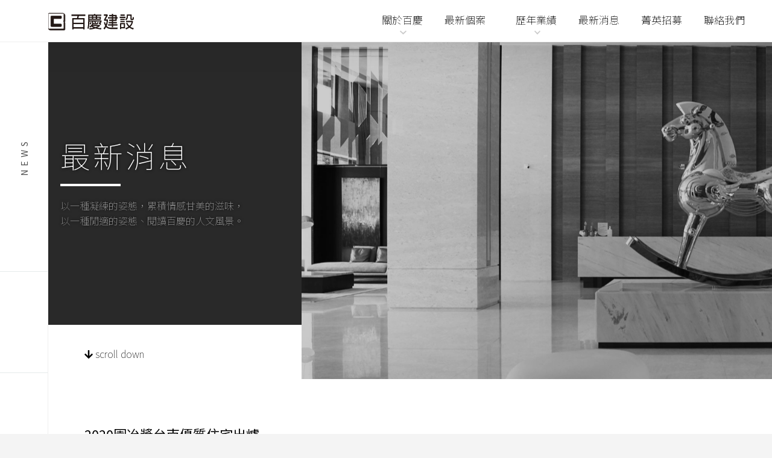

--- FILE ---
content_type: text/html; Charset=utf-8
request_url: https://bai-ching.com.tw/newsdetail.asp?id=23
body_size: 9181
content:

<!DOCTYPE HTML>
<html lang="zh-TW">

<head>
    <meta charset="UTF-8">
    <title>百慶建設｜深耕建築．永續經營</title>
    <meta name="viewport" content="width=device-width, initial-scale=1.0, minimum-scale=1.0, maximum-scale=1.0, user-scalable=no">
    <meta name="robots" content="index, follow" />
    <meta name="keywords" content="百慶建設,建案,台南,建築" />
    <meta name="description" content="秉持著穩健經營，信用至上之理念， 一路走來於穩定中求發展，奠定了今日“百慶建設”成為客戶及金融業者眼中的金字招牌。" />
    <link type="text/css" rel="stylesheet" href="css/reset.css">
    <link type="text/css" rel="stylesheet" href="css/plugins.css">
    <link type="text/css" rel="stylesheet" href="css/style.css">
    <link type="text/css" rel="stylesheet" href="css/mystyle.css">
    <link rel="shortcut icon" href="images/favicon.ico">

    <script type="text/javascript" src="js/jquery.min.js"></script>
    <!-- unitegallery -->
    <script type='text/javascript' src='js/unitegallery/js/unitegallery.min.js'></script>
    <link rel='stylesheet' href='js/unitegallery/css/unite-gallery.css' type='text/css' />
    <link rel='stylesheet' href='js/unitegallery/skins/alexis/alexis.css' type='text/css' />
    <script type='text/javascript' src='js/unitegallery/themes/tiles/ug-theme-tiles.js'></script>
    <script type="text/javascript">
        jQuery(document).ready(function() {
            jQuery("#gallery").unitegallery({
                gallery_theme: "tiles",
                tiles_type: "justified",
                tiles_justified_space_between: 20,
                tiles_justified_row_height: 300,

                tile_overlay_color: "#000000",
                tile_overlay_opacity: 0.3
            });
        });
    </script>
</head>

<body>

    <!-- 頁面載入動畫 -->
    <div class="loader">
        <div id="movingBallG">
            <div class="movingBallLineG"></div>
            <div id="movingBallG_1" class="movingBallG"></div>
        </div>
    </div>
    <!-- /頁面載入動畫 -->

    <div id="main">

        <!-- PC商標與選單 -->
                <header class="main-header">
            <a class="logo-holder" href="index.asp"><img src="images/logo.svg" alt=""></a>
            <div class="sb-menu-button-wrap MobileMenuOpen">
                <div class="sb-menu-button vis-m"><span></span><span></span><span></span></div>
            </div>
            <div class="nav-holder">
                <nav>
                    <ul>
                        <li><i class="fas fa-chevron-down"></i>
                            <a href="#" class="PCMenu one">關於百慶</a>
                            <ul class="PCSubMenuFrame">
                                <li><a href="Company.asp" class="PCSubMenu">公司簡介</a></li>

                                <li><a href="Lease.asp" class="PCSubMenu">租賃業務</a></li>
                                <li><a href="Feedback.asp" class="PCSubMenu">地方回饋</a></li>
                            </ul>
                        </li>
                        <li><a href="NewCase.asp" class="PCMenu one">最新個案</a></li>
                        <li><i class="fas fa-chevron-down"></i>
                            <a href="#" class="PCMenu one">歷年業績</a>
                            <ul class="PCSubMenuFrame">
                                <li><a href="Project.asp" class="PCSubMenu">業績列表</a></li>
                                <li><a href="Works.asp" class="PCSubMenu">近年作品</a></li>
                            </ul>
                        </li>
                        <li><a href="News.asp" class="PCMenu one">最新消息</a></li>
                        <li><a href="Recruit.asp" class="PCMenu one">菁英招募</a></li>						
                        <li><a href="Contact.asp" class="PCMenu one">聯絡我們</a></li>
                    </ul>
                </nav>
            </div>
        </header>
        <!-- /PC商標與選單 -->

        <!-- Mobile商標與選單 -->
                <div class="sb-overlay"></div>
        <div class="sidebar-menu fl-wrap">
            <div class="hid-men-wrap">
                <a href="index.asp"><img src="images/logo.svg" class="MobileLogo" alt=""></a>
                <div class="clearfix"></div>
                <div id="hid-men2" class="menusb">
                    <ul class="menu">
                        <li>
                            <a href="#" class="MobileMenu one">關於百慶 <i class="fas fa-chevron-right"></i></a>
                            <ul>
                                <li><a href="Company.asp" class="MobileSubMenu one">公司簡介</a></li>
                                <li><a href="Lease.asp" class="MobileSubMenu one">租賃業務</a></li>
                                <li><a href="Feedback.asp" class="MobileSubMenu one">地方回饋</a></li>
                            </ul>
                        </li>
                        <li><a href="NewCase.asp" class="MobileMenu one">最新個案</a></li>
                        <li>
                            <a href="#" class="MobileMenu one">歷年業績 <i class="fas fa-chevron-right"></i></a>
                            <ul>
                                <li><a href="Project.asp" class="MobileSubMenu one">業績列表</a></li>
                                <li><a href="Works.asp" class="MobileSubMenu one">近年作品</a></li>
                            </ul>
                        </li>
                        <li><a href="News.asp" class="MobileMenu one">最新消息</a></li>
                        <li><a href="Recruit.asp" class="MobileMenu one">菁英招募</a></li>						
                        <li><a href="Contact.asp" class="MobileMenu one">聯絡我們</a></li>
                    </ul>
                </div>

                <div class="fl-wrap sb-menu-footer MobileCopyright">
                    © All Rights Reserved, 百慶建設
                </div>
            </div>
        </div>
        <!-- /Mobile商標與選單 -->

        <!-- 包裝 -->

        <div id="wrapper">

            <div class="content-holder">

                <!--內容-->
                <div class="content">

                    <!--  標題圖片  -->
                    <section class="parallax-section header-section" data-scrollax-parent="true">
                        <div class="bg FilterGrayscale" data-bg="images/homeslide_08.jpg" data-scrollax="properties: { translateY: '200px' }"></div>
                        <div class="overlay"></div>
                        <div class="container big-container">
                            <div class="section-title">
                                <h2>
                                    <div class="ContactTitle">最新消息</div>
                                </h2>
                                <div class="separator trsp-separator"></div>
                                <h2>
                                    <div class="ContactSubTitle">以一種凝練的姿態，累積情感甘美的滋味，<br>以一種閒適的姿態、閱讀百慶的人文風景。</div>
                                </h2>
                                <a href="#sec1" class="custom-scroll-link sect-scroll-link"><i class="fas fa-arrow-down"></i> scroll down</a>
                            </div>
                        </div>
                    </section>
                    <!-- /標題圖片 -->

                    <!-- 最新消息 -->
                    <section id="sec1">

                        <div class="container2">
                            <div class="row">
                                <div class="col-xs-12">
                                    <div class="NewsName2">2020園冶獎台南優質住宅出爐</div>
                                    <div class="NewsYear2">
                                        <i class="fas fa-calendar-alt fa-fw"></i> 刊登日期：2020/4/17
                                    </div>
                                </div>

                                <!-- 文字 -->
                                <div class="col-xs-12 NewsDisc2">
                                    <p><p noto="" sans="" style="margin: 0px 0px 10px; padding: 0px 0px 10px; box-sizing: border-box; font-family: " tc=""><span style="font-size:20px;">2020園冶獎評選今(17)日進行台南私部門建築評選，共有台南市的9個建案，獲得12個獎項，其中，大樓景觀園冶獎6案、透天景觀園冶獎3案、以及人文美學、智慧建築、綠建築創新等3個特別獎，各有1案獲得。台南市長黃偉哲稱許園冶獎推動，公私部門與民眾共同參與環境改造，有利邁向友善宜居城市。</span></p>

<p noto="" sans="" style="margin: 0px 0px 10px; padding: 0px 0px 10px; box-sizing: border-box; font-family: " tc=""><span style="font-size:20px;">「2020建築園冶獎」由社團法人高雄市建築經營協會主辦，是建築界具有指標意義的獎項，於109年4月7、8日進行公共、校園建築景觀及社區文化景觀營造決選，臺南市政府推薦參選之工程總計有10案獲獎，成果相當豐碩。</span></p>

<p noto="" sans="" style="margin: 0px 0px 10px; padding: 0px 0px 10px; box-sizing: border-box; font-family: " tc=""><span style="font-size:20px;">台南市長黃偉哲稱許，台南市從公部門到民營企業，民間團體到個人，皆全面動員一同參與環境改造活動與建設，目的不只要結合理想與實務，並透過參與和觀摩互相學習與成長，更重要的是促成民眾對公共環境品質重要性凝聚共識，進而為台南建構一個「經濟、交通、健康」提升和「環境、文教、溫暖」永續的友善宜居城市。</span></p>

<p noto="" sans="" style="margin: 0px 0px 10px; padding: 0px 0px 10px; box-sizing: border-box; font-family: " tc=""><span style="font-size:20px;">台南市府都發局指出，榮獲「公共建築景觀類」獎項共有4處，分別是都發局「臺南市中西區河樂廣場」，前身是70年代後為擁有臺南人共同回憶的中國城，經設計再現城市與運河的關係，是台南市建築、藝文、文史界的指標案例；交通局「臺南轉運站(兵配廠)」和「新營綜合轉運站」，除了整合性服務、提供便利舒適的乘車環境，更提升營運效率，形塑台南便捷交通的重要節點，打造臺南智慧運輸及綠色交通；地政局「長勝營區市地重劃工程─長勝公園」，尊重歷史榕樹隧道，重塑新文化地景空間。</span></p>

<h1 noto="" sans="" style="margin: 10px 0px; padding: 0px 0px 10px; box-sizing: border-box;" tc=""><span style="font-size:20px;"><span style="color:#2F4F4F;"><strong><span style="font-family:arial,helvetica,sans-serif;">百慶建設 [成大林森] 以優質空間規劃、友善綠建築，榮獲園冶獎肯定</span></strong></span></span></h1>

<p noto="" sans="" style="margin: 0px 0px 10px; padding: 0px 0px 10px; box-sizing: border-box; font-family: " tc=""><span style="font-size:20px;">2020園冶獎主任委員洪光佐表示，今年園冶獎的主題是「智慧綠建築‧友善心環境」，因此，建物評選的標準，在空間環境規劃、設計創意、綠建築與在地永續發展部份，評分占比40%、友善環境與通用化15%、建築景觀與植栽綠化15%、人文與藝術表現15%、施工品質與經費運用成效、書面資料、現場解說15%。</span></p>

<p noto="" sans="" style="margin: 0px 0px 10px; padding: 0px 0px 10px; box-sizing: border-box; font-family: " tc=""><span style="font-size:20px;">台南市建築經營協會理事長陳煌億認為，今年參選的台南建築作品，除了延續以往的建築外觀、與景觀植栽多樣化之外，更注重｢家｣的規劃設計，也就是更注重使用便利性、放鬆感或安定感。參選建築同樣講究規劃動線與通風採光，並注入智慧建築與綠建築元素，融入周圍環境的友善｢心｣建築，增添更多的城市美學。</span></p>

<p noto="" sans="" style="margin: 0px 0px 10px; padding: 0px 0px 10px; box-sizing: border-box; font-family: " tc=""><svg aria-hidden="true" class="svg-inline--fa fa-link fa-w-16 fa-fw" data-fa-i2svg="" data-icon="link" data-prefix="fas" role="img" viewbox="0 0 512 512" xmlns="http://www.w3.org/2000/svg"><path d="M326.612 185.391c59.747 59.809 58.927 155.698.36 214.59-.11.12-.24.25-.36.37l-67.2 67.2c-59.27 59.27-155.699 59.262-214.96 0-59.27-59.26-59.27-155.7 0-214.96l37.106-37.106c9.84-9.84 26.786-3.3 27.294 10.606.648 17.722 3.826 35.527 9.69 52.721 1.986 5.822.567 12.262-3.783 16.612l-13.087 13.087c-28.026 28.026-28.905 73.66-1.155 101.96 28.024 28.579 74.086 28.749 102.325.51l67.2-67.19c28.191-28.191 28.073-73.757 0-101.83-3.701-3.694-7.429-6.564-10.341-8.569a16.037 16.037 0 0 1-6.947-12.606c-.396-10.567 3.348-21.456 11.698-29.806l21.054-21.055c5.521-5.521 14.182-6.199 20.584-1.731a152.482 152.482 0 0 1 20.522 17.197zM467.547 44.449c-59.261-59.262-155.69-59.27-214.96 0l-67.2 67.2c-.12.12-.25.25-.36.37-58.566 58.892-59.387 154.781.36 214.59a152.454 152.454 0 0 0 20.521 17.196c6.402 4.468 15.064 3.789 20.584-1.731l21.054-21.055c8.35-8.35 12.094-19.239 11.698-29.806a16.037 16.037 0 0 0-6.947-12.606c-2.912-2.005-6.64-4.875-10.341-8.569-28.073-28.073-28.191-73.639 0-101.83l67.2-67.19c28.239-28.239 74.3-28.069 102.325.51 27.75 28.3 26.872 73.934-1.155 101.96l-13.087 13.087c-4.35 4.35-5.769 10.79-3.783 16.612 5.864 17.194 9.042 34.999 9.69 52.721.509 13.906 17.454 20.446 27.294 10.606l37.106-37.106c59.271-59.259 59.271-155.699.001-214.959z" fill="currentColor"></path></svg><span style="font-size:20px;">&nbsp;本報導「<a class="one" href="https://estate.ltn.com.tw/article/9468" style="margin: 0px; padding: 0px; box-sizing: border-box; font-family: inherit; border: none; outline: 0px; font-weight: inherit; font-style: inherit; vertical-align: baseline; position: relative; text-decoration-line: none !important; color: rgb(0, 0, 0) !important; transition: all 0.3s ease 0s !important;" target="_blank">原文網址</a>」</span></p>
</p>
                                </div>
                                <!-- /文字 -->


                                <!-- 相簿 -->
                                <div class="col-xs-12">
                                    <div class="NewsUnit2"><i class="fas fa-camera fa-fw"></i> 相片</div>
                                    <div id="gallery" style="display:none;">

                                        <img alt="" src="manager/uploadfile/m_img201007001798.jpg" data-image="manager/uploadfile/m_img201007001798.jpg" data-description="">

                                        <img alt="" src="manager/uploadfile/m_img201007001800.jpg" data-image="manager/uploadfile/m_img201007001800.jpg" data-description="">

                                        <img alt="" src="manager/uploadfile/m_img201007001804.jpg" data-image="manager/uploadfile/m_img201007001804.jpg" data-description="">

                                        <img alt="" src="manager/uploadfile/m_img201007001802.jpg" data-image="manager/uploadfile/m_img201007001802.jpg" data-description="">

                                        <img alt="" src="manager/uploadfile/m_img201007001799.jpg" data-image="manager/uploadfile/m_img201007001799.jpg" data-description="">

                                        <img alt="" src="manager/uploadfile/m_img201007001808.jpg" data-image="manager/uploadfile/m_img201007001808.jpg" data-description="">

                                        <img alt="" src="manager/uploadfile/m_img201007001801.jpg" data-image="manager/uploadfile/m_img201007001801.jpg" data-description="">

                                        <img alt="" src="manager/uploadfile/m_img201007001803.jpg" data-image="manager/uploadfile/m_img201007001803.jpg" data-description="">

                                        <img alt="" src="manager/uploadfile/m_img201007001805.jpg" data-image="manager/uploadfile/m_img201007001805.jpg" data-description="">

                                        <img alt="" src="manager/uploadfile/m_img201007001807.jpg" data-image="manager/uploadfile/m_img201007001807.jpg" data-description="">

                                        <img alt="" src="manager/uploadfile/m_img201007001806.jpg" data-image="manager/uploadfile/m_img201007001806.jpg" data-description="">

                                        <img alt="" src="manager/uploadfile/m_img201007001809.jpg" data-image="manager/uploadfile/m_img201007001809.jpg" data-description="">

                                    </div>
                                </div>
                                <!-- /相簿 -->

                            </div>
                        </div>
                        <div class="clearfix"></div>
                        <div class="container" style="margin-top: 100px;">
                            <a href="News.asp" class="btn flat-btn NewsBtn2">返回列表</a>
                        </div>
                    </section>
                    <!-- /最新消息 -->

                </div>
                <!-- /內容 -->

                <!-- 頁腳 -->
                <div class="height-emulator"></div>
                                <footer class="content-footer">
                    <div class="footer-inner">
                        <div class="row">
                            <div class="col-md-12">
                                <div class="footer-box fl-wrap">
                                    <ul>
                                        <li class="TextBlock" style="font-weight: 400;">百慶建設</li>
                                        <li class="TextBlock" style="font-weight: 400;">百第建設</li>
                                        <li class="TextBlock" style="font-weight: 400;">連鴻建設</li>
                                        <li class="TextBlock" style="font-weight: 400;">尚新營造</li>
                                    </ul>
                                    <ul>
                                        <li class="">地址:<a href="contact.html" class="one">台南市安平區永華路二段816號2F</a></li>
                                        <li class="TextBlock">電話:<a href="tel:062980789" class="one">(06)298-0789</a></li>
                                        <li class="TextBlock">傳真:(06)299-0789</li>
                                    </ul>
                                </div>
                            </div>
                        </div>
                        <div class="row">
                            <div class="col-md-12">
                                <div class="Developer policy-box">
                                    <a href="https://www.google.club.tw/" target="_blank" class="one">藍天資訊設計維護</a>
                                </div>
                            </div>
                        </div>
                        <div class="to-top"><i class="fas fa-arrow-up"></i></div>
                    </div>
                </footer>
                <!-- 頁腳 -->

            </div>

        </div>
        <!-- /包裝 -->

        <!-- 左側標題和社群分享 -->
        <footer class="main-footer">
            <div class="fixed-title"><span>News</span></div>
            <div class="footer-social">

            </div>
        </footer>
        <!-- /左側標題和社群分享-->

    </div>

    <!-- Javascript -->
    <script type="text/javascript" src="js/plugins.js"></script>
    <script type="text/javascript" src="js/scripts.js"></script>
    <script type="text/javascript" src="fonts/fontawesome-all.js"></script>
    <!-- /Javascript -->

</body></html>


--- FILE ---
content_type: text/css
request_url: https://bai-ching.com.tw/css/style.css
body_size: 29784
content:
@charset "utf-8";
/*====================================== 
 [ -Main Stylesheet-
  Theme: Balkon
  Version: 1.0
  Last change: 13/11/2017 ]
 
/*-------------Import fonts ---------------------------------------*/
@import url('https://fonts.googleapis.com/css2?family=Noto+Sans+TC:wght@100;400;700&display=swap');

/*-------------General Style---------------------------------------*/
html {
    overflow-x: hidden !important;
    height: 100%;
}

body {
    margin: 0;
    padding: 0;
    font-weight: 100;
    height: 100%;
    text-align: center;
    background: #f4f4f4;
    color: #000;
}

* {
    font-family: 'Noto Sans TC', sans-serif !important;

}

@-o-viewport {
    width: device-width;
}

@-ms-viewport {
    width: device-width;
}

@viewport {
    width: device-width;
}

.img-responsive {
    width: 100%;
}
/* ---------Page preload--------------------------------------*/
.loader {
    position: fixed;
    top: 0;
    left: 0;
    width: 100%;
    height: 100%;
    background: #fff;
    z-index: 100;
}

#movingBallG {
    position: absolute;
    width: 105px;
    height: 8px;
    top: 50%;
    left: 50%;
    margin: -4px 0 0 -52px;
}

.movingBallLineG {
    position: absolute;
    left: 0px;
    top: 3px;
    height: 1px;
    width: 105px;
    background: #ccc;
}

.movingBallG {
    background: #292929;
    position: absolute;
    top: 0;
    left: 0;
    width: 8px;
    height: 8px;
    -moz-border-radius: 4px;
    -moz-animation-name: bounce_movingBallG;
    -moz-animation-duration: 1.3s;
    -moz-animation-iteration-count: infinite;
    -moz-animation-direction: linear;
    -webkit-border-radius: 4px;
    -webkit-animation-name: bounce_movingBallG;
    -webkit-animation-duration: 1.3s;
    -webkit-animation-iteration-count: infinite;
    -webkit-animation-direction: linear;
    -ms-border-radius: 4px;
    -ms-animation-name: bounce_movingBallG;
    -ms-animation-duration: 1.3s;
    -ms-animation-iteration-count: infinite;
    -ms-animation-direction: linear;
    -o-border-radius: 4px;
    -o-animation-name: bounce_movingBallG;
    -o-animation-duration: 1.3s;
    -o-animation-iteration-count: infinite;
    -o-animation-direction: linear;
    border-radius: 4px;
    animation-name: bounce_movingBallG;
    animation-duration: 1.3s;
    animation-iteration-count: infinite;
    animation-direction: linear;
}

@-moz-keyframes bounce_movingBallG {
    0% {
        left: 0px;
    }

    50% {
        left: 97px;
    }

    100% {
        left: 0px;
    }
}

@-webkit-keyframes bounce_movingBallG {
    0% {
        left: 0px;
    }

    50% {
        left: 97px;
    }

    100% {
        left: 0px;
    }
}

@-ms-keyframes bounce_movingBallG {
    0% {
        left: 0px;
    }

    50% {
        left: 97px;
    }

    100% {
        left: 0px;
    }
}

@-o-keyframes bounce_movingBallG {
    0% {
        left: 0px;
    }

    50% {
        left: 97px;
    }

    100% {
        left: 0px;
    }
}

@keyframes bounce_movingBallG {
    0% {
        left: 0px;
    }

    50% {
        left: 97px;
    }

    100% {
        left: 0px;
    }
}

/*--------------Typography--------------------------------------*/
p {
    text-align: left;
    font-size: 16px;
    line-height: 24px;
    padding-bottom: 10px;
    font-weight: 200;
}

blockquote {
    float: left;
    padding: 10px 20px;
    margin: 0 0 20px;
    font-size: 17.5px;
    border-left: 15px solid #eee;
}

blockquote p {
    font-family: 'cwTeXMing', Georgia, "Times New Roman", Times, serif;
    font-style: italic;
    color: #494949;
}

.bold-title {
    float: left;
    width: 100%;
    text-align: left;
    font-size: 26px;
    line-height: 50px;
    text-align: left;
    font-weight: bold;
    font-family: 'cwTeXMing', 'Montserrat', sans-serif;
    padding-bottom: 10px;
}

.intro-text {
    padding: 0px 0;
}

.parallax-section.intro-text {
    padding: 0;
}

.intro-text h2 {
    float: left;
    width: 100%;
    padding-bottom: 50px;
    margin-bottom: 50px;
    border-bottom: 1px solid rgba(255, 255, 255, 0.41);
    color: #fff;
    font-size: 46px;
    letter-spacing: -2px;
    font-family: 'cwTeXMing', 'Poppins', sans-serif;
    line-height: 60px;
    text-align: left;
    font-weight: bold;
}

/* ---------Content Styles--------------------------------------*/
#main {
    height: 100%;
    width: 100%;
    position: absolute;
    top: 0;
    left: 0;
    z-index: 2;
    opacity: 0;
}

.container {
    max-width: 1400px;
    width: 100%;
    padding: 0 20px;
    margin: 0 auto;
    position: relative;
    z-index: 5;
}

#wrapper {
    height: 100%;
    width: 100%;
    position: absolute;
    top: 0;
    left: 0;
    z-index: 5;
}

.content-holder {
    vertical-align: top;
    position: absolute;
    left: 80px;
    top: 70px;
    right: 0;
    bottom: 0;
    z-index: 2;
    -webkit-transition: all 400ms linear;
    -moz-transition: all 400ms linear;
    -o-transition: all 400ms linear;
    -ms-transition: all 400ms linear;
    transition: all 400ms linear;
}

.content {
    width: 100%;
    position: relative;
    z-index: 4;
    float: left;
    box-shadow: 0px 16px 52px 0px rgba(0, 0, 0, 0.04);
    background: #fff;
}

.content.no-shadow {
    box-shadow: 0px 0px 0 0px rgba(0, 0, 0, 0);
}

.fl-wrap {
    float: left;
    width: 100%;
    position: relative;
}

.no-bg {
    background: none;
}

.full-height {
    height: 100%;
}

.full-width-wrap {
    width: 100%;
}

.bg {
        position: absolute;
    top: 0;
    left: 0;
    width: 100%;
    height: 100%;
    z-index: 1;
    background-size: cover;
    background-attachment: scroll;
    background-position: left;
    background-repeat: repeat;
    background-origin: content-box;
}

.respimg {
    width: 100%;
    height: auto;
}

.overlay {
    position: absolute;
    top: 0;
    left: 0;
    width: 100%;
    height: 100%;
    background: #000;
    opacity: 0.1;
    z-index: 2
}

/*------ Header  ------------------------------------------------*/
header.main-header {
    position: fixed;
    width: 100%;
    z-index: 21;
    height: 70px;
    top: 0;
    background: #fff;
    left: 0;
    padding: 0 0 0 80px;
    -webkit-transform: translate3d(0, 0, 0);
    border-bottom: 1px solid #eee;
    box-shadow: 0 0 65px rgba(0, 0, 0, 0.07);
}

.logo-holder {
    float: left;
    padding-top: 15px;
    height: 70px;
}

.logo-holder img {
    width: auto;
    height: 42px !important;
    float: left;
}

/*------ nav ------------------------------------------------*/
.nav-holder {
    float: right;
    position: relative;
    top: 21px;
    margin-right: 30px;
}

.nav-holder nav {
    position: relative;
    float: right;
}

.nav-holder nav li {
    float: left;
    position: relative;
    margin-left: 6px;
    height: 70px;
}

.nav-holder nav li ul {
    margin: 30px 0 0 0;
    opacity: 0;
    visibility: hidden;
    position: absolute;
    min-width: 150px;
    top: 50px;
    left: 0;
    z-index: 1;
    padding: 10px 0;
    background: rgba(0, 0, 0, 0.71);
    transition: all .2s ease-in-out;
}

.nav-holder nav li:hover > ul {
    opacity: 1;
    visibility: visible;
    margin: 0;
}

.nav-holder nav li ul li ul {
    top: -10px !important;
    left: 100%;
    margin-left: 25px;
    margin-top: 0;
}

.nav-holder nav li ul li:hover > ul {
    opacity: 1;
    visibility: visible;
    margin-left: 0px;
}

.nav-holder nav li ul li {
    display: block;
    float: none;
    border: none;
    height: auto;
}

.nav-holder nav li ul li:before {
    display: none;
}

.nav-holder nav li a {
    /*float: left;*/
    padding: 10px 15px;
    line-height: 1;
    word-spacing: 0;
    text-align: center;
    color: #999;
    font-size: 16px;
    text-transform: uppercase;
    /*font-weight:bold;*/
    font-family: 'cwTeXMing', 'Montserrat', sans-serif;
    -webkit-transition: all 100ms linear;
    transition: all 100ms linear;
}

.nav-holder nav li ul a {
    color: #fff;
    float: left;
    width: 100%;
    text-align: left;
}

nav li ul a:before,
nav li ul a:after {
    display: none;
}

nav li a.act-link,
.nav-holder nav li a:hover,
nav.asl li a.act-scrlink {
    color: #404040;
}

.nav-holder nav li ul a:hover {
    color: #fff;
    opacity: 0.7;
}

nav li a.act-link:before,
nav.asl li a.act-scrlink:before {
    content: '';
    position: absolute;
    top: -21px;
    width: 100%;
    height: 5px;
    background: #000;
    left: 0;
}

.sb-menu-button-wrap,
.nav-button-wrap {
    float: right;
    height: 70px;
    width: 70px;
    border-left: 1px solid #e6eaea;
    cursor: pointer;
    position: relative;
}

.nav-button-wrap {
    display: none;
}

.sb-menu-button,
.nav-button {
    position: absolute;
    top: 50%;
    left: 50%;
    width: 22px;
    height: 20px;
    margin-left: -11px;
    margin-top: -5px;
}

.sb-menu-button span,
.nav-button span {
    float: left;
    width: 100%;
    height: 2px;
    background: #292929;
    margin-bottom: 4px;
    -webkit-transition: all 200ms linear;
    transition: all 200ms linear;
}

.sb-menu-button span:first-child,
.v span:first-child {
    width: 50%;
}

.sb-menu-button.vis-m span:first-child {
    width: 100%;
}

.header-info {
    float: right;
    padding-top: 30px;
    margin-right: 40px;
}

.header-info ul li {
    float: left;
    margin-right: 20px;
    font-family: 'cwTeXMing', 'Montserrat', sans-serif;
    font-weight: 700;
    font-size: 11px;
}

.header-info ul li span {
    color: #999;
    float: left;
    padding-right: 10px;
}

.sidebar-menu {
    position: fixed;
    bottom: 0;
    right: -380px;
    top: 70px;
    padding-right: 20px;
    width: 350px;
    background: #fff;
    z-index: 60;
    overflow: hidden;
    -webkit-transform: translate3d(0, 0, 0);
}

.sidebar-menu .overlay {
    z-index: 3;
    opacity: 0.5;
}

.sb-overlay {
    position: fixed;
    top: 70px;
    left: 80px;
    right: 0px;
    bottom: 0px;
    background: #292929;
    opacity: 0.6;
    display: none;
    z-index: 59;
    -webkit-transform: translate3d(0, 0, 0);
}

.hid-men-wrap {
    position: absolute;
    top: 5%;
    left: 0;
    width: 100%;
    z-index: 4;
    overflow: inherit;
}

.menusb ul {
    margin: 0;
    float: left;
    width: 100%;
    overflow: hidden;
}

.menusb li {
    margin: 0;
    position: relative;
    overflow: hidden;
    padding: 0 50px;
}

.menusb li i {
    position: absolute;
    right: 18px;
    top: 12px;
}

.menusb a {
    float: left;
    width: 100%;
    padding: 8px 5px;
    position: relative;
    font-weight: 700;
    font-size: 11px;
    text-transform: uppercase;
    letter-spacing: 2px;
    color: #000;
    line-height: 20px;
    text-align: left;
}

.menusb a.back {
    padding-left: 54px;
}

.menusb a.back:before {
    font-family: 'cwTeXMing', FontAwesome;
    font-style: normal;
    font-weight: 100;
    text-decoration: inherit;
    content: "\f053";
    font-size: 16px;
}

.sb-logo {
    float: left;
    width: 150px;
    margin-left: 50px;
    margin-bottom: 40px;
}

.sb-logo img {
    width: 100%;
    height: auto;
}

.sb-menu-footer {
    padding-left: 50px;
    margin-top: 50px;
    font-family: 'cwTeXMing', 'Montserrat', sans-serif;
    font-weight: 700;
    font-size: 10px;
    text-align: left;
    text-transform: uppercase;
}

.sb-menu-footer:before {
    content: '';
    position: absolute;
    top: -25px;
    left: 50px;
    width: 70px;
    height: 1px;
    background: #ccc;
}

.show-search {
    float: right;
    height: 70px;
    width: 70px;
    line-height: 70px;
    border-left: 1px solid #e6eaea;
    cursor: pointer;
    position: relative;
}

.show-search:before {
    content: '';
    position: absolute;
    top: 50%;
    left: 20px;
    width: 30px;
    height: 1px;
    background: #292929;
    -webkit-transition: all 200ms linear;
    transition: all 200ms linear;
}

.show-search.vissearch:before {
    width: 0;
}

/*------ search ------------------------------------------------*/
.fixed-search {
    display: none;
    position: fixed;
    z-index: 100;
    top: 70px;
    left: 80px;
    right: 0;
    bottom: 0;
}

.search-form-bg {
    position: absolute;
    top: 0;
    left: 0;
    width: 100%;
    height: 100%;
    z-index: 1;
    background: rgba(0, 0, 0, 0.81) url(../images/serch-bg.png) repeat;
}

.search-form-wrap {
    position: relative;
    z-index: 2;
    float: left;
    top: 50%;
    width: 100%;
}

.fixed-search form {
    float: left;
    width: 100%;
}

.fixed-search form input {
    float: left;
    background: none;
    border: none;
    border-bottom: 1px solid rgba(255, 255, 255, 0.21);
    width: 100%;
    color: #fff !important;
    text-align: left;
    font-family: 'cwTeXMing', 'Montserrat', sans-serif;
    font-weight: 900;
    font-size: 42px;
    z-index: 1;
    position: relative;
    padding-right: 50px;
}

.dublicated-text {
    position: absolute;
    top: -90px;
    right: 90px;
    z-index: 1;
    color: #fff;
    opacity: 0.1;
    font-size: 90px;
    font-family: 'cwTeXMing', 'Montserrat', sans-serif;
    font-weight: 900;
}

.fixed-search .container {
    position: relative;
}

.fixed-search .container:before {
    font-family: 'cwTeXMing', FontAwesome;
    font-style: normal;
    font-weight: normal;
    text-decoration: inherit;
    content: '\f002';
    position: absolute;
    top: 10px;
    right: 10px;
    width: 40px;
    height: 50px;
    line-height: 50px;
    z-index: 2;
    color: #fff;
    font-size: 19px;
}

/*------Button ------------------------------------------------*/
.sc_btn{
    padding: 7px 15px;
    position: relative;
    margin-top: 10px;
    font-size: 16px;
    font-weight: 100;
    letter-spacing: 2px;

    float: right;

    border: 1px solid #000;
    color: #fff;
    background: #292929;

    width: 100%;
}

.sc_btn-n {
    background: #aaa;
}

.btn {
    padding: 7px 15px;
    position: relative;
    margin-top: 10px;
    font-size: 16px;
    font-weight: 100;
    letter-spacing: 2px;
    -webkit-transition: all 200ms linear;
    -moz-transition: all 200ms linear;
    -o-transition: all 200ms linear;
    -ms-transition: all 200ms linear;
    transition: all 200ms linear;
    text-transform: uppercase;
}

.trsp-btn {
    border: 1px solid rgba(255, 255, 255, 0.6);
    color: #fff;
}

.trsp-btn:before,
.flat-btn:before {
    background: #fff;
}

.flat-btn {
    border: 1px solid #000;
    color: #fff;
    background: #292929;
}

.float-btn {
    float: left;
}

.btn:before {
    content: '';
    position: absolute;
    top: 50%;
    left: 20px;
    height: 1px;
    width: 0;
    -webkit-transition: all 200ms linear;
    -moz-transition: all 200ms linear;
    -o-transition: all 200ms linear;
    -ms-transition: all 200ms linear;
    transition: all 200ms linear;
}

.btn:hover:before {
    width: 30px;
}

.btn:hover {
    padding-left: 60px;
}

/*------ footer-------------------------------------------------*/
.main-footer {
    position: fixed;
    width: 80px;
    z-index: 21;
    top: 70px;
    background: #fff;
    bottom: 0;
    left: 0;
    overflow: hidden;
    border-right: 1px solid #eee;
    -webkit-transform: translate3d(0, 0, 0);
}

.footer-social {
    position: absolute;
    bottom: 46px;
    left: 0;
    width: 100%;
    border-top: 1px solid #e6eaea;
    padding-top: 55px;
    font-size: 22px;
}

.footer-social li {
    float: left;
    width: 100%;
    margin-bottom: 8px;
}

.footer-social li a {
    color: #000;
}

.fixed-title {
    position: fixed;
    width: 380px;
    height: 80px;
    line-height: 80px;
    top: 381px;
    border-left: 1px solid #e6eaea;
    letter-spacing: 6px;
    font-size: 14px;
    text-transform: uppercase;
    text-align: center;
    cursor: default;
    font-weight: 400;
    color: #4d4d4d;
    -webkit-transform: rotate(-90deg);
    -moz-transform: rotate(-90deg);
    -o-transform: rotate(-90deg);
    -ms-transform: rotate(-90deg);
    transform: rotate(-90deg);
    -webkit-transform-origin: left top;
    -ms-transform-origin: left top;
    -moz-transform-origin: left top;
    -o-transform-origin: left top;
    transform-origin: left top;
    z-index: 22;
}

.height-emulator {
    float: left;
    width: 100%;
    position: relative;
    z-index: 1;
}

.content-footer {
    position: fixed;
    bottom: 0;
    left: 80px;
    right: 0;
    padding: 1px 0 0;
    z-index: 2;
    -webkit-transform: translate3d(0, 0, 0);
}

.footer-inner {
    /*margin:0 auto;
	position:relative;
	max-width: 1224px;
	width:92%;
	padding:90px 0 70px 50px;*/
    background: #fff;
}

.footer-logo {
    float: center;
    margin-bottom: 20px;
    width: 100%;
}

.footer-logo img {
    width: 200px;
    height: auto;
    float: center;
}

.content-footer:before {
    content: '';
    position: absolute;
    bottom: 0;
    right: 0;
    width: 50%;
    top: 60px;
    background: #fff;
}

.policy-box {
    /*margin-top:50px;
	padding-top:30px;*/
    border-top: 1px solid #eee;
}

.policy-box p {
    text-align: left;

    font-size: 12px;
    text-transform: uppercase;
    margin-top: 10px;
    font-weight: bold;
    font-family: 'cwTeXMing', 'Montserrat', sans-serif;
}

.footer-header span {
    text-align: left;
    font-size: 27px;
    text-transform: uppercase;
    float: left;
    padding-right: 30px;
    position: relative;
    top: -14px;

    font-weight: bold;
    font-family: 'cwTeXMing', 'Montserrat', sans-serif;
}

.footer-header {
    text-align: right;
    font-size: 10px;
    padding-top: 10px;
    font-weight: bold;
    margin-bottom: 15px;
}

.footer-header:before {
    content: "";
    position: absolute;
    bottom: 20px;
    left: 80px;
    right: 100px;
    height: 1px;
    background: #eee;
}

.footer-box {
    margin-top: 28px;
    margin-bottom: 29px;
}

.footer-box ul li {
    display: inline;
    /*float:left;*/
    width: 100%;
    /*font-weight: 800;*/
    letter-spacing: 1.5px;
    word-spacing: 0;
    text-transform: uppercase;
    margin-bottom: 12px;
    font-size: 15px;
    padding-right: 18px;
}

.footer-box ul li span {
    /*float:left;*/
    padding-right: 10px;
    color: #999;
}

.to-top {
    position: absolute;
    bottom: 0;
    right: 0;
    width: 50px;
    height: 50px;
    line-height: 50px;
    color: #fff;
    font-size: 18px;
    background: #292929;
    cursor: pointer;
}

.subcribe-form {
    padding-left: 100px;
}

.subcribe-form span {
    position: absolute;
    top: 22px;
    left: 0;
    width: 95px;
    font-weight: bold;
    font-size: 10px;
    font-family: 'cwTeXMing', 'Montserrat', sans-serif;
    text-transform: uppercase;
}

#subscribe {
    float: left;
    width: 100%;
}

#subscribe .enteremail {
    background-color: #f1f1f1;
    font-size: 12px;
    height: 55px;
    padding: 0 20px;
    width: 70%;
    border: none;
}

#subscribe-button {
    width: 30%;
    height: 55px;
    float: right;
    background: #292929;
    color: #fff;
    font-weight: bold;
    border: none;
    font-size: 10px;
    font-family: 'cwTeXMing', 'Montserrat', sans-serif;
    text-transform: uppercase;
}

.subscribe-message {
    float: left;
    width: 100%;
    margin-top: 20px;
    font-weight: 800;
    font-size: 11px;
}

/*------ Home -------------------------------------------------*/
.hero-content {
    z-index: 50;
    overflow: hidden;
    background: #fff;
}

.hero-container {
    opacity: 0.8;
}

.hero-wrap {
    position: absolute;
    top: 50%;
    left: 0;
    width: 100%;
    z-index: 20;
}

.hero-wrap h2,
.hero-wrap h2 a {
    color: #fff;
}

.hero-wrap p {
    color: #fff;
    font-size: 12px;
    font-weight: 800;
}

.swiper-slide .overlay,
.hero-content .overlay {
    opacity: 0.3;
}

.hero-wrap h2 {
    float: left;
    max-width: 750px;
    font-size: 56px;
    font-family: 'cwTeXMing', 'Poppins', sans-serif;
    line-height: 64px;
    letter-spacing: -2px;
    text-align: left;
    font-weight: bold;
    padding-bottom: 20px;
}

.hero-item {
    /*padding:20px 30px;*/
}

.hero-item h3 {
    width: 35%;

    padding: 60px;
    margin: 0px auto;

    font-family: 'cwTeXMing', 'Montserrat', sans-serif;
    font-size: 28px;
    color: #FFFFFF;
    background-color: #333333;
}

.hero-item2 h4 {
    width: 80%;
    padding: 60px;
    margin: 0px auto;
    color: #fff;
    background-color: #333333;
    text-align: left;
}

.hero-item2 h4 div {
    font-family: 'cwTeXMing', 'Montserrat', sans-serif;
    font-size: 20px;
    line-height: 30px;
    color: #FFFFFF;
    background-color: #333333;
    text-align: left;
}

.hero-item:before {
    content: '';
    position: absolute;
    top: -20px;
    bottom: -20px;
    left: 0;
    width: 1px;
    background: rgba(255, 255, 255, 0.41);
    z-index: 5;
}

.slide-progress-container {
    position: absolute;
    height: 1px;
    z-index: 3;
    bottom: 50px;
    right: 0;
    left: 0;
}

.slide-progress-content {
    margin: 0 auto;
    max-width: 1224px;
    position: relative;
}

.slide-progress-warp {
    float: left;
    position: relative;
    max-width: 750px;
    height: 1px;
    background: rgba(255, 255, 255, 0.41);
    z-index: 10;
    bottom: 0;
    width: 100%;
}

.slide-progress {
    position: absolute;
    top: 50%;
    left: 0;
    height: 4px;
    border-radius: 6px;
    margin-top: -2.5px;
    width: 0;
    max-width: 100%;
    background: #000;
}

/*------ section ------------------------------------------------*/
section {
    float: left;
    width: 100%;
    padding: 60px 0;
    position: relative;
    z-index: 2;
    overflow: hidden;
}

.gray-bg {
    background: #f4f4f4;
}

section.parallax-section {
    padding: 200px 0;
    overflow: hidden;
}

section.parallax-section.content-parallax-section {
    padding: 150px 0;
}

section.sml-pad-sec {
    padding: 0 0 60px;
}

section.parallax-section .overlay {
    opacity: 0.2;
}

section.parallax-section .overlay.op1 {
    opacity: 0.1;
}

.overlay.op4 {
    opacity: 0.3;
}

section.parallax-section .bg,
.home-slider .bg,
.par-bg .bg {
    height: 120%;
    top: -10%;
}

section.header-section .bg {
    left: inherit;
    right: 0;
    width: 65%;
}

section.header-section .overlay {
    opacity: 0.2;
    left: inherit;
    right: 0;
    width: 65%;
}

section.header-section p {
    float: left;
    max-width: 500px;
    text-align: left;
    color: #fff;
    margin-top: 50px;
    position: relative;
    font-size: 13px;
    opacity: 0.8;
}

section.header-section:before {
    content: '';
    position: absolute;
    bottom: 0;
    left: 0;
    width: 35%;
    background: #fff;
    height: 90px;
}

section.header-section.left-der-headersec:before {
    left: inherit;
    right: 0;
}

.header-section {
    background: #292929;
}

.small-pad-section {
    padding: 0 0 30px;
}

.sect-scroll-link {
    position: absolute;
    bottom: -220px;
    color: #000;
    left: 40px;
    font-size: 16px;
}

.sect-scroll-link:before,
.sect-scroll-link:after {
    content: '';
    position: absolute;
    bottom: 0;
    left: 17px;
    width: 0px;
    height: 1px;
    background: #eee;
    z-index: 1;
}

.sect-scroll-link:after {
    z-index: 2;
    background: #292929;
    width: 0;
    -webkit-transition: all 200ms linear;
    transition: all 200ms linear;
}

.sect-scroll-link:hover:after {
    width: 82px;
}

.sect-scroll-link span {
    font-weight: bold;
    font-size: 10px;
}

.sect-scroll-link i {
    padding-right: 120px;
    font-size: 20px;
}

.partcile-dec {
    position: absolute;
    bottom: 0;
    left: 0;
    width: 100%;
    height: 100%;
    z-index: -2;
    color: #000;
    opacity: 0.6;
}

.section-title {
    float: left;
    width: 100%;
    position: relative;
    top: -50px;
}

.section-title h2 {
    float: left;
    width: 100%;
    font-size: 44px;
    font-weight: 700;
    line-height: 56px;
    font-family: 'cwTeXMing', 'Montserrat', sans-serif;
    text-align: left;
}

section.header-section h2 {
    font-size: 64px;
    text-transform: uppercase;
    line-height: 75px;
}

.section-title h3 {
    position: relative;
    float: left;
    width: 100%;
    font-size: 18px;
    font-weight: 900;
    letter-spacing: 1px;
    text-align: left;
    font-family: 'cwTeXMing', 'Poppins', sans-serif;
}

.no-border {
    border: none;
}

section.parallax-section .section-title h2,
section.parallax-section .section-title h3 {
    color: #fff;
}

/*------ scroll nav ------------------------------------------------*/
.sroll-nav-wrap {
    position: absolute;
    top: 180px;
    z-index: 10;
    width: 50px;
    z-index: 26;
    right: 30px;
}

.sroll-nav-container {
    position: absolute;
    width: 50px;
    right: 0;
    top: 0;
}

.sroll-nav-wrap .scroll-nav:before {
    content: '';
    position: absolute;
    top: -10px;
    bottom: -10px;
    width: 1px;
    background: #eee;
    right: -10px;
    z-index: 1;
}

.sroll-nav-wrap .scroll-nav li {
    float: left;
    width: 50px;
    height: 50px;
    line-height: 50px;
    position: relative;
    box-sizing: border-box;
    z-index: 3;
}

.sroll-nav-wrap .scroll-nav li a {
    color: #000;
    font-weight: 700;
    position: relative;
}

.sroll-nav-wrap .scroll-nav li a:before {
    content: '';
    position: absolute;
    bottom: -20px;
    right: -30px;
    height: 0px;
    width: 6px;
    background: #000;
}

.sroll-nav-wrap .scroll-nav.black-bg li a:before {
    background: #fff;
}

.sroll-nav-wrap .scroll-nav li a span {
    height: auto;
    line-height: 20px;
    font-size: 11px;
    color: #000;
    text-align: left;
    font-family: 'cwTeXMing', 'Montserrat', sans-serif;
    text-transform: uppercase;
    text-indent: 0px;
    position: absolute;
    bottom: 30px;
    width: 200px;
    opacity: 0;
    left: -240px;
    visibility: hidden;
    pointer-events: none;
    z-index: 16;
    text-align: right;
}

.sroll-nav-wrap .scroll-nav li a span:before {
    content: '';
    position: absolute;
    right: -20px;
    width: 10px;
    height: 1px;
    top: 50%;
    background: #000;
}

.sroll-nav-wrap .scroll-nav li a:hover span {
    bottom: -4px;
    opacity: 1;
    visibility: visible;
}

.sroll-nav-wrap .scroll-nav li a.act-scrlink:before {
    height: 50px;
}

.sroll-nav-wrap .scroll-nav li a span,
.sroll-nav-wrap .scroll-nav li a:before,
.sroll-nav-wrap .scroll-nav li a {
    -webkit-transition: all 300ms linear;
    -moz-transition: all 300ms linear;
    -o-transition: all 300ms linear;
    -ms-transition: all 300ms linear;
    transition: all 300ms linear;
}

.sroll-nav-wrap .scroll-nav.black-bg li a,
.sroll-nav-wrap .scroll-nav.black-bg li a span {
    color: #fff;
}

.sroll-nav-wrap .scroll-nav.black-bg:before,
.sroll-nav-wrap .scroll-nav.black-bg li a span:before {
    background: rgba(255, 255, 255, 0.41);
}

.separator.trsp-separator {
    float: left;
    width: 100px;
    height: 4px;
    background: #fff;
    margin: 10px 0 0px;
}

.bold-separator {
    width: 70px;
    height: 6px;
    background: #000;
    float: left;
    margin-top: 35px;
}

/*------ about------------------------------------------------*/
.about-wrap p {
    padding-bottom: 20px;
    font-size: 16px;
}

.section-container {
    margin: 50px 0;
}

.about-wrap .btn {
    margin-top: 70px;
}

.bg.dec-bg {
    width: inherit;
    height: inherit;
    left: 50%;
    right: 0;
    top: 20%;
    bottom: 0;
    opacity: 0.1;
    z-index: -1;
}

.bg.dec-bg.left-pos-dec {
    left: -10%;
    right: 40%;
}

.creat-list li {
    width: 100%;
    float: left;
    position: relative;
    margin-bottom: 20px;
}

.creat-list li span {
    text-align: left;
    font-size: 17px;
    text-transform: uppercase;
    float: left;
    padding-right: 30px;
    position: relative;
    top: 0;
    font-weight: bold;
    font-family: 'cwTeXMing', 'Montserrat', sans-serif;
}

.creat-list li a {
    float: right;
    text-align: right;
    font-size: 12px;
    padding-top: 10px;
    font-weight: bold;
    margin-bottom: 15px;
}

.creat-list li:before {
    content: "";
    position: absolute;
    bottom: 20px;
    left: 80px;
    right: 100px;
    height: 1px;
    background: #eee;
}

/*------ facts ------------------------------------------------*/
.facts-wrap {
    padding: 0 0 50px;
    border-bottom: 1px solid #eee;
}

.inline-facts-holder {
    background: #292929;
    padding: 50px 60px;
}

.inline-facts {
    float: left;
    width: 25%;
    box-sizing: border-box;
    position: relative;
}

.inline-facts:before {
    content: '';
    position: absolute;
    width: 1px;
    height: 50px;
    top: 50%;
    margin-top: -25px;
    right: 0;
    background: rgba(255, 255, 255, 0.21);
}

.inline-facts:last-child:before {
    display: none;
}

.num {
    float: left;
    width: 100%;
    font-size: 56px;
    color: #fff;
    font-family: 'cwTeXMing', 'Montserrat', sans-serif;
    font-weight: 900;
    text-transform: uppercase;
    padding-top: 10px;
}

.milestone-counter {
    float: left;
    width: 100%;
    position: relative;
}

.stats {
    float: left;
    width: 100%;
    position: relative;
}

.inline-facts h6 {
    font-size: 10px;
    color: #999;
    font-family: 'cwTeXMing', 'Montserrat', sans-serif;
    font-weight: 900;
    text-transform: uppercase;
}

.inline-facts i {
    color: #eee;
    position: absolute;
    bottom: -40px;
    left: 50%;
    width: 30px;
    border-radius: 100%;
    margin-left: -15px;
    font-size: 26px;
}

/*------ Team  ------------------------------------------------*/
.team-holder {
    float: left;
    width: 100%;
}

.team-holder li {
    float: left;
    width: 50%;
    padding: 20px 20px 20px 0;
}

.team-box {
    float: left;
    position: relative;
    width: 100%;
    margin-bottom: 20px;
}

.team-info {
    float: left;
    width: 100%;
    margin-top: 20px;
    text-align: left;
}

.team-info h3 {
    font-size: 17px;
    padding-bottom: 4px;
    font-weight: bold;
    font-size: 12px;
    font-family: 'cwTeXMing', 'Montserrat', sans-serif;
    text-transform: uppercase;
}

.team-info h4 {
    float: left;
    width: 100%;
    text-align: left;
    margin-top: 10px;
    color: #666;
    font-size: 11px;
    font-weight: 800;
}

.team-box:before {
    content: '';
    position: absolute;
    right: 0;
    bottom: 0;
    height: 6px;
    width: 50px;
    background: #000;
}

.team-photo {
    position: relative;
    overflow: hidden;
    width: 100%;
    float: left;
}

.team-photo span {
    position: absolute;
    bottom: -50px;
    right: 0;
    z-index: 5;
    padding: 10px 15px;
    background: #fff;
}

.team-photo span {
    -webkit-transition: all 300ms linear;
    -moz-transition: all 300ms linear;
    -o-transition: all 300ms linear;
    -ms-transition: all 300ms linear;
    transition: all 300ms linear;
}

.team-photo:hover span {
    bottom: 0;
}

.team-box .overlay {
    opacity: 0;
    z-index: 2;
    background: #000;
    -webkit-transition: all 300ms linear;
    -moz-transition: all 300ms linear;
    -o-transition: all 300ms linear;
    -ms-transition: all 300ms linear;
    transition: all 300ms linear;
}

.team-box:hover .overlay {
    opacity: 0.5;
}

.team-social {
    position: absolute;
    top: 50%;
    left: 0;
    width: 100%;
    z-index: 3;
    display: none;
}

.team-social li {
    float: none !important;
    display: inline-block !important;
    padding: 6px;
    width: auto !important;
}

.team-social li a {
    color: #fff;
    font-size: 16px;
    position: relative;
    top: 50px;
    opacity: 0;
}

/*------ resume story------------------------------------------------*/
.custom-inner-holder {
    float: left;
    margin-top: 100px;
    width: 100%;
}

.custom-inner {
    float: left;
    width: 100%;
    position: relative;
    margin-bottom: 50px;
}

.cus-inner-title {
    padding-bottom: 20px;
    border-bottom: 1px solid #eee;
}

.cus-inner-title:before {
    content: '';
    position: absolute;
    bottom: -3px;
    right: 0;
    width: 50px;
    height: 6px;
    background: #000;
    -webkit-transition: all 500ms linear;
    -moz-transition: all 500ms linear;
    -o-transition: all 500ms linear;
    -ms-transition: all 500ms linear;
    transition: all 500ms linear;
}

.custom-inner:hover .cus-inner-title:before {
    right: 100%;
    margin-right: -50px;
}

.custom-inner h3 {
    float: left;
    padding-bottom: 20px;
    text-transform: uppercase;
    font-weight: 600;
    font-size: 19px;
}

.custom-inner h4 {
    float: left;
    width: 100%;
    padding-bottom: 20px;
    font-weight: bold;
    font-size: 12px;
    font-family: 'cwTeXMing', 'Montserrat', sans-serif;
    text-transform: uppercase;
    text-align: left;
}

.custom-inner-dec {
    float: left;
    width: 100%;
    margin-top: 20px;
    background: #eee;
    height: 1px;
}

.custom-inner ul {
    float: left;
    width: 100%;
    padding: 10px 0 10px 13px;
    list-style: decimal;
}

.custom-inner ul li {
    float: left;
    width: 100%;
    padding: 5px 0 5px 10px;
    text-align: left;
    font-weight: bold;
    font-size: 10px;
    font-family: 'cwTeXMing', 'Montserrat', sans-serif;
    text-transform: uppercase;
}

.custom-inner .content-nav ul {
    position: relative;
    left: 0;
    padding: 0;
    list-style: none;
}

.custom-inner .content-nav ul li {
    float: left;
    width: 50%;
    padding: 0;

}

.custom-inner .btn {
    margin-top: 20px;
}

/*------ Services------------------------------------------------*/
.serv-item {
    margin-bottom: 70px;
}

.serv-item .content-wrap {
    border-bottom: 1px solid #eee;
    float: left;
    width: 100%;
    padding-bottom: 50px;
}

.serv-item .bold-title {
    font-weight: bold;
    font-size: 10px;
    font-family: 'cwTeXMing', 'Montserrat', sans-serif;
    text-transform: uppercase;
    padding-bottom: 20px;

}

.serv-item .pr-list {
    padding: 15px 0;
}

.serv-price-wrap {
    float: left;
    margin: 10px 0;
    padding: 19px 30px;
    background: #292929;
    color: #fff;
    font-size: 12px;
}

.serv-price-wrap span {
    font-weight: bold;
    font-size: 10px;
    font-family: 'cwTeXMing', 'Montserrat', sans-serif;
    text-transform: uppercase;
    float: left;
    padding-right: 15px;
    margin-right: 15px;
    position: relative;
}

.serv-price-wrap span:before {
    content: '';
    position: absolute;
    top: 0;
    right: 0;
    width: 1px;
    height: 30px;
    top: 50%;
    margin-top: -15px;
    background: rgba(255, 255, 255, 0.21)
}

.serv-wrap ul li {
    float: left;
    padding: 15px 20px;
    width: 33.3%;
}

.serv-wrap ul li a {
    color: #fff;
    text-align: left;
}

.serv-wrap ul li a {
    float: left;
    width: 100%;
    margin-bottom: 10px;
    color: #fff;
    text-align: left;
    font-weight: bold;
    font-size: 12px;
    font-family: 'cwTeXMing', 'Montserrat', sans-serif;
    text-transform: uppercase;
}

.serv-wrap ul li a span {
    float: left;
    padding-right: 20px;
    opacity: 0.6;
}

/* --------- Skills --------------------------------------*/
.piechart-holder,
.custom-skillbar-holder {
    padding-top: 0px;
    float: left;
    width: 100%;
    position: relative;
}

.piechart-holder h4 {
    font-size: 1.3em;
    text-transform: uppercase;
}

.chart {
    position: relative;
    display: inline-block;
    width: 150px;
    height: 150px;
    border-radius: 100%;
    margin-bottom: 0px;
    text-align: center;
}

.chart canvas {
    position: absolute;
    top: 0;
    left: 0;
}

.piechart {
    position: relative;
    padding-bottom: 20px;
}

.percent {
    display: inline-block;
    font-size: 21px;
    line-height: 152px;
    z-index: 2;
}

.percent:after {
    content: '%';
    margin-left: 0.1em;
    font-size: .8em;
    font-weight: 800;
}

.percent {
    color: #000;
}

.angular {
    margin-top: 100px;
}

.angular .chart {
    margin-top: 0;
}

.skills-description {
    float: left;
    width: 100%;
    margin: 10px 0;
    text-transform: uppercase;
    color: #000;
    font-weight: bold;
    font-family: 'cwTeXMing', 'Montserrat', sans-serif;
    font-size: 10px;
}

.skill-bar-percent {
    float: right;
    font-size: 16px;
    margin-top: 13px;
    padding-bottom: 6px;
}

/*------ clients  ------------------------------------------------*/
.clients-list {
    float: left;
    width: 100%;
}

.clients-list li {
    float: left;
    width: 20%;
    padding: 5px 5px 5px 0;
}

.clients-list li a:hover {
    opacity: 0.6;
}

.clients-list a img {
    float: left;
    width: 100%;
    height: auto;
    -webkit-filter: grayscale(100%);
    filter: grayscale(100%);
}

.clients-list a:hover img {
    -webkit-filter: grayscale(0%);
    filter: grayscale(0%);
}

/*------ order  ------------------------------------------------*/
.order-item h3 {
    color: #000;
    text-align: left;
    float: left;
    width: 100%;
    text-transform: uppercase;
    font-weight: bold;
    font-family: 'cwTeXMing', 'Montserrat', sans-serif;
    position: relative;
    top: 19px;
}

.order-item h3:before {
    content: '';
    position: absolute;
    right: 0;
    width: 1px;
    height: 30px;
    top: -2px;
    background: #ccc;
}

.margin-content {
    margin-top: 50px;
}

/*------ Porfolio  ------------------------------------------------*/

.gallery-items,
.por-sidebar {
    float: left;
    width: 100%;
    position: relative;
}

.gallery-items.border-folio-conteainer {
    box-sizing: border-box;
    border-left: 1px solid #eee;
}

.column-content {
    padding-right: 300px;
}

.por-sidebar {
    padding: 0 30px;
    margin-top: 50px;
}

.grid-item-holder {
    float: left;
    width: 100%;
    height: auto;
    position: relative;
}

.hid-port-info .gallery-item {
    overflow: hidden;
}

.grid-big-pad .grid-item-holder {
    padding: 40px;
}

.grid-small-pad .grid-item-holder {
    padding: 3px 6px 3px 0;
}

.grid-no-pad .grid-item-holder {
    padding: 0;
}

.gallery-item,
.grid-sizer {
    width: 25%;
    position: relative;
    float: left;
    padding: 10px !important;
}

.gallery-item-second,
.grid-sizer-second {
    width: 50%;
}

.gallery-item img,
.grid-sizer img {
    width: 100%;
    height: auto;
    position: relative;
    z-index: 1;
}

.four-coulms .gallery-item,
.four-coulms .grid-sizer {
    width: 25%;
}

.three-coulms .gallery-item,
.three-coulms .grid-sizer {
    width: 33.3%;
}

.three-coulms .gallery-item-second {
    width: 66.6%;
}

.two-columns .gallery-item {
    width: 50%;
}

.gallery-item .overlay {
    z-index: 2;
    opacity: 0;
    background: #000;
}

.gallery-item:hover .wh-info-box {
    visibility: visible;
}

.gallery-item:hover .wh-info-box:before {
    width: 100%;
}

.gallery-item:hover .wh-info-box-inner {
    opacity: 1;
}

.grid-item {
    position: relative;
    float: left;
    width: 100%;
    z-index: 15;
    padding: 20px 25px;
    background: #fff;
    border-bottom: 1px solid #f0f0f0;
}

.grid-item h3 {
    font-size: 14px;
    font-weight: 700;
    position: relative;
    float: left;
    width: 100%;
    text-align: left;
    font-family: 'cwTeXMing', 'Montserrat', sans-serif;
}

.grid-item h3:before {
    content: '';
    position: absolute;
    top: 50%;
    left: 0;
    width: 0;
    height: 1px;
    background: #000;
}

.grid-item h3:after {
    font-family: 'cwTeXMing', FontAwesome;
    font-style: normal;
    font-weight: normal;
    text-decoration: inherit;
    content: "\f178";
    position: absolute;
    top: 10px;
    right: 10px;
    width: 10px;
    height: 10px;
    color: #000;
}

.grid-item h3:before,
.grid-item h3,
.blog-media img,
.grid-item h3:after {
    -webkit-transition: all 200ms linear;
    -moz-transition: all 200ms linear;
    -o-transition: all 200ms linear;
    -ms-transition: all 200ms linear;
    transition: all 200ms linear;
}

.grid-item h3:hover {
    padding: 0 0 0 30px;
}

.grid-item h3:hover:before {
    width: 20px;
}

.grid-item h3:hover:after {
    -webkit-transform: rotate(-180deg);
    transform: rotate(-180deg);
}

.hid-por-info .grid-item h3:hover:after {
    top: 14px;
}

.grid-item span {
    width: 100%;
    float: left;
    text-align: left;
    font-size: 11px;
    margin-top: 6px;
    color: #999;
}

.hid-por-info .grid-item {
    position: absolute;
    bottom: -100%;
    left: 0;
    z-index: 13;
    -webkit-transition: all 300ms linear;
    -moz-transition: all 300ms linear;
    -o-transition: all 300ms linear;
    -ms-transition: all 300ms linear;
    transition: all 300ms linear;
}

.vis-por-info .grid-item {
    float: left;
    bottom: 0;
    position: relative;
    width: 100%;
    border: none;
}

.vis-por-info .grid-item,
.hid-por-info .grid-item {
    box-sizing: border-box;
    border-bottom: 1px solid #eee;
}

.hid-por-info .grid-item:before,
.vis-por-info .grid-item:before,
.hid-por-info .grid-item:after,
.vis-por-info .grid-item:after {
    content: '';
    position: absolute;
    top: 0;
    right: 80px;
    width: 1px;
    height: 100%;
    background: #eee;
}

.hid-por-info .grid-item:after,
.vis-por-info .grid-item:after {
    right: 0;
}

.gallery-item:hover .grid-item {
    bottom: 0;
}

.hid-por-info .gallery-item {
    overflow: hidden;
}

.pad-con {
    padding-top: 60px;
    padding-left: 30px;
    padding-right: 30px;
}

.pad-con2 {
    padding-top: 50px;
    padding-left: 0;
    padding-right: 0;
    padding-bottom: 42px;
}

.pad-con3 {
    padding: 0 30px;
}

.hor-pad-con {
    padding: 60px 0 0 30px;
}

.bold-filter {
    margin-top: 0px;
    margin-bottom: 50px;
}

.bold-filter .filter-button {
    float: left;
    margin-right: 10px;
    font-weight: bold;
    font-family: 'cwTeXMing', 'Montserrat', sans-serif;
    text-transform: uppercase;
}

.inline-filter .gallery-filters {
    float: left;
}

.inline-filter .gallery-filters a {
    float: left;
    margin-right: 10px;
    padding: 0 12px;
    text-transform: uppercase;
    position: relative;
    font-weight: 800;
}

.inline-filter .gallery-filters a {
    color: #000;
}

.bold-filter.inline-filter .gallery-filters a:before {
    content: '';
    position: absolute;
    bottom: -20px;
    right: 0;
    width: 0;
    background: #292929;
    height: 6px;
    -webkit-transition: all 200ms linear;
    transition: all 200ms linear;
}

.flat-filter .gallery-filters a:before {
    bottom: 42px;
}

.bold-filter.inline-filter .gallery-filters a.gallery-filter-active:before {
    width: 100%;
}

.bold-filter.inline-filter .count-folio {
    float: left;
    margin-left: 30px;
    padding: 15px 0;
    width: 100px;
    background: #000;
    position: relative;
    top: -14px;
    color: #fff;
}

.bold-filter.inline-filter .count-folio:before {
    content: "";
    position: absolute;
    top: 12px;
    left: -25px;
    width: 1px;
    height: 20px;
    background: #ccc;
}

.bold-filter.inline-filter .count-folio:after {
    content: "";
    position: absolute;
    top: 50%;
    left: 50%;
    width: 12px;
    margin-left: -6px;
    height: 1px;
    margin-top: -1px;
    background: rgba(255, 255, 255, 0.41);
}

.bold-filter.inline-filter .count-folio div {
    float: left;
    width: 50%;
    text-align: center;
    font-weight: 900;
}

.menufilter {
    float: right;
    width: 100px;
    position: relative;
    border-left: 1px solid #eee;
    height: 70px;
}

.ver-filter {
    bottom: 0;
}

.tcf {
    bottom: 32px;
}

.menufilter .filter-button {
    float: left;
    position: relative;
    color: #000;
    width: 100%;
    padding: 5px 15px;
    font-size: 10px;
    margin-top: 26px;
    text-transform: uppercase;
    font-weight: 800;
    font-size: 10px;
    cursor: pointer;
    text-align: center;
    z-index: 2;
}

.round-counter {
    float: left;
    width: 100%;
    border-top: 1px solid rgba(255, 255, 255, 0.41);
    position: relative;
    margin-top: 10px;
    padding-top: 10px;
}

.round-counter:before {
    content: '/';
    position: absolute;
    left: 50%;
    top: 8px;
    color: rgba(255, 255, 255, 0.41);
    font-size: 16px;
    margin-left: -4px;
}

.round-counter div {
    float: left;
    width: 50%;
    font-family: 'cwTeXMing', 'Montserrat', sans-serif;
    font-weight: bold;
    font-size: 10px;
    color: #fff;
}

.hid-filter {
    float: left;
    position: absolute;
    display: none;
    padding: 20px 22px;
    top: 76px;
    background: rgba(0, 0, 0, 0.81);
    width: 150px;
}

.hid-filter a {
    float: left;
    color: #fff;
    width: 100%;
    font-weight: 700;
    font-size: 12px;
    position: relative;
    padding: 4px 10px 4px 0;
    text-align: left;
}

.gallery-filters.hid-filter a.gallery-filter-active {
    text-decoration: line-through;
}

.fixed-filter-wrap {
    position: absolute;
    top: 70px;
    right: 0;
    width: 300px;
    bottom: 0;
    z-index: 1;
    padding: 50px 60px;
    overflow: hidden;
}

.hid-filt-button {
    display: none;
}

.fixed-filter-wrap .gallery-filters a {
    float: left;
    width: 100%;
    text-align: left;
    margin-bottom: 10px;
}

.fixed-filter-wrap h3 {
    float: left;
    width: 100%;
    padding-bottom: 10px;
    font-family: 'cwTeXMing', 'Montserrat', sans-serif;
    font-weight: bold;
    font-size: 18px;
    text-transform: uppercase;
    text-align: left;
    position: relative;
}

.fixed-filter-wrap .bold-separator {
    margin-top: 5px;
}

.fixed-filter-wrap .gallery-filters {
    margin-top: 30px;
    border-bottom: 1px solid #eee;
    float: left;
    width: 100%;
    padding-bottom: 20px;
}

.fixed-filter-wrap .count-folio {
    float: left;
    background: #eee;
    width: 80px;
    padding: 13px 0;
    margin-top: 20px;
}

.fixed-filter-wrap .count-folio div {
    float: left;
    width: 50%;
}

.box-folio .grid-item {
    padding: 20px 0;
    background: #fff;
    border-bottom: 1px solid #f0f0f0;
}

.slider-zoom {
    position: absolute;
    top: 20px;
    right: 20px;
    z-index: 5;
    cursor: pointer;
    background: #fff;
    width: 30px;
    height: 30px;
    line-height: 30px;
}

.slider-wrap .swiper-container {
    width: 100%;
    height: 100%;
    margin: 0 auto;
}

.slider-wrap .swiper-slide {
    background: #fff;
    width: auto;
    display: -webkit-box;
    display: -ms-flexbox;
    display: -webkit-flex;
    display: flex;
    -webkit-box-pack: center;
    -ms-flex-pack: center;
    -webkit-justify-content: center;
    justify-content: center;
    -webkit-box-align: center;
    -ms-flex-align: center;
    -webkit-align-items: center;
    align-items: center;
}

.slider-wrap {
    float: left;
    width: 100%;
    height: 90%;
    position: relative;
}

.slider-wrap.tpslw {
    height: 95%;
}

.slider-wrap.homecarousel {
    height: 100%;
}

.slider-wrap .swiper-slide {
    padding: 0 0 100px 0;
    overflow: hidden;
}

.slider-wrap.homecarousel .swiper-slide {
    padding: 0 0 70px 0;
}

.slider-wrap .swiper-slide img {
    width: auto;
    height: 100%;
    position: relative;
    z-index: 1;
}

.slider-wrap.homecarousel .swiper-container-horizontal > .swiper-scrollbar {
    bottom: 30px;
}

.thumb-info {
    position: absolute;
    bottom: 70px;
    left: 0px;
    right: 0px;
    padding: 40px 70px 50px;
    z-index: 2;
    background: -webkit-gradient(linear, left top, left bottom, color-stop(0%, rgba(0, 0, 0, 0)), color-stop(100%, rgba(0, 0, 0, 0.75)));
    background: -webkit-linear-gradient(top, rgba(0, 0, 0, 0) 0%, rgba(0, 0, 0, 0.75) 100%);
    background: -o-linear-gradient(top, rgba(0, 0, 0, 0) 0%, rgba(0, 0, 0, 0.75) 100%);
    background: -ms-linear-gradient(top, rgba(0, 0, 0, 0) 0%, rgba(0, 0, 0, 0.75) 100%);
    background: linear-gradient(to bottom, rgba(0, 0, 0, 0) 0%, rgba(0, 0, 0, 0.75) 100%);
    filter: progid:DXImageTransform.Microsoft.gradient(startColorstr='#00000000', endColorstr='#a6000000', GradientType=0);
    -webkit-transition: all 200ms linear;
    -moz-transition: all 200ms linear;
    -o-transition: all 200ms linear;
    -ms-transition: all 200ms linear;
    transition: all 200ms linear;
}

.thumb-info h3 {
    text-align: left;
    color: #fff;
    font-size: 26px;
    font-weight: 900;
    line-height: 40px;
    letter-spacing: -1px;
    font-family: 'cwTeXMing', 'Poppins', sans-serif;
    text-transform: uppercase;
    position: relative;
}

.thumb-info h3:before {
    content: '';
    position: absolute;
    left: -20px;
    bottom: -40px;
    top: -20px;
    width: 1px;
    background: rgba(255, 255, 255, 0.51)
}

.thumb-info h3 a {
    color: #fff;
}

.thumb-info p {
    color: #fff;
    opacity: 0.6;
    font-weight: 900;
}

.slider-wrap .gallery-popup,
.fs-gallery-wrap .gallery-popup {
    position: absolute;
    z-index: 12;
    top: 0;
    right: -50px;
    color: #000;
    font-size: 12px;
    width: 50px;
    height: 50px;
    line-height: 50px;
    background: #fff;
    -webkit-transition: all 300ms linear;
    -moz-transition: all 300ms linear;
    -o-transition: all 300ms linear;
    -ms-transition: all 300ms linear;
    transition: all 300ms linear;
}

.fs-gallery-wrap .gallery-popup {
    background: #000;
    color: #fff;
    font-size: 10px;
    right: 0;
}

.slider-wrap .sw-button,
.fs-gallery-wrap .sw-button {
    position: absolute;
    top: 50%;
    width: 40px;
    height: 40px;
    background: rgba(0, 0, 0, 0.51);
    color: #fff;
    line-height: 40px;
    z-index: 20;
    font-size: 12px;
    cursor: pointer;
    margin-top: -20px;
    -webkit-transition: all 300ms linear;
    -moz-transition: all 300ms linear;
    -o-transition: all 300ms linear;
    -ms-transition: all 300ms linear;
    transition: all 300ms linear;
}

.slider-wrap .sw-button.swiper-button-next,
.fs-gallery-wrap .sw-button.swiper-button-next {
    right: 20px;
}

.slider-wrap .sw-button.swiper-button-prev,
.fs-gallery-wrap .sw-button.swiper-button-prev {
    left: 20px;
}

.slider-wrap .sw-button,
.fs-gallery-wrap .sw-button {
    color: #000;
    background: #fff;
}

.slider-wrap .sw-button:hover,
.fs-gallery-wrap .sw-button:hover {
    opacity: 0.8;
}

.slider-wrap .swiper-slide:hover .gallery-popup,
.fs-gallery-wrap:hover .gallery-popup {
    right: 0;
}

.pr-der-pad {
    padding-top: 0;
}

.pr-title {
    float: left;
    font-size: 24px;
    text-align: left;
    font-family: 'cwTeXMing', 'Montserrat', sans-serif;
    font-weight: 700;
    position: relative;
    padding-left: 40px;
    padding-right: 20px;
}

.pr-title span {
    float: left;
    width: 100%;
    padding-top: 10px;
    color: #999;
    text-align: left;
    font-size: 10px;
    text-transform: uppercase;
    font-weight: 500;
    line-height: 22px;
}

.pr-title:before {
    content: '';
    position: absolute;
    left: 0;
    width: 1px;
    height: 120px;
    background: #eee;
    top: 50%;
    margin-top: -60px;
}

section.parallax-section .pr-title {
    color: #fff;
    position: relative;
    top: 50px;
}

section.parallax-section .pr-title:before {
    display: none;
}

section.parallax-section .pr-title:after {
    content: '';
    position: absolute;
    left: 40px;
    width: 60px;
    height: 6px;
    background: #fff;
    top: inherit;
    bottom: -250px;
}

.det-margin {
    margin-top: 70px;
}

.det-wrap p {
    font-size: 13px;
}

.pr-list {
    float: left;
    width: 100%;
    padding: 30px 0;
}

.pr-list li {
    float: left;
    width: 100%;
    padding: 10px 0;
    text-align: left;
    font-weight: 800;
    font-size: 11px;
    word-spacing: 0;
    text-transform: uppercase;
}

.pr-list li span {
    float: left;
    padding-right: 10px;
    color: #999;
}

.dec-border {
    height: 1px;
    background: #eee;
    margin: 10px 0 30px;
}

.pr-subtitle {
    font-size: 12px;
    text-align: left;
    font-family: 'cwTeXMing', 'Montserrat', sans-serif;
    font-weight: 800;
    float: left;
    width: 100%;
    text-transform: uppercase;
    padding-bottom: 20px;
    line-height: 34px;

}

.pr-subtitle span.let-num {
    float: left;
    padding-right: 80px;
    font-family: 'cwTeXMing', 'Montserrat', sans-serif;
    font-weight: 800;
    font-size: 34px;
    color: #000;
    position: relative;
    top: -6px;
}

.pr-subtitle span.let-num:before {
    content: '';
    position: absolute;
    bottom: 0;
    right: 10px;
    width: 54px;
    height: 1px;
    background: #eee;
}

.content-nav {
    float: left;
    position: relative;
    width: 100%;
    padding: 0 30px;
    margin-top: 100px;
    border: 1px solid #eee;
    background: #fff;
}

.content-nav.blog-nav {
    margin-top: 50px;
}

.content-nav li {
    width: 33.3%;
    float: left;
    border-left: 1px solid #eee;
    padding: 10px 0;
}

.content-nav li:first-child {
    border: none;
}

.content-nav li a.ln,
.content-nav li a.rn {
    color: #000;
    padding-top: 8px;
    font-size: 24px;
    position: relative;
}

.content-nav li a.ln i,
.content-nav li a.rn i,
.customNavigation a i,
.content-nav li a span.tooltip {
    -webkit-transition: all 300ms linear;
    -moz-transition: all 300ms linear;
    -o-transition: all 300ms linear;
    -ms-transition: all 300ms linear;
    transition: all 300ms linear;
}

.content-nav li a.ln:hover i,
.content-nav li a.rn:hover i,
.customNavigation a:hover i {
    -webkit-transform: rotateX(360deg);
    -moz-transform: rotateX(360deg);
    -o-transform: rotateX(360deg);
    -ms-transform: rotateX(360deg);
    transform: rotateX(360deg);
}

.content-nav li a.ln {
    float: left;
}

.content-nav li a.rn {
    float: right;
}

.list {
    width: 40px;
    height: 40px;
    overflow: hidden;
    display: inline-table;
}

.list a,
.list span {
    display: block;
    width: 40px;
    height: 40px;
}

.list a {
    position: relative;
    padding: 10px;
}

.list a span {
    width: 20px;
    height: 20px;
    overflow: hidden;
    position: relative;
}

.list a i {
    display: block;
    position: absolute;
    background-color: #000;
    width: 6px;
    height: 0;
    -webkit-transition-property: height, -webkit-transform;
    -moz-transition-property: height, -moz-transform;
    -o-transition-property: height, -o-transform;
    transition-property: height, transform;
    -webkit-transition-duration: 0.5s;
    -moz-transition-duration: 0.5s;
    -o-transition-duration: 0.5s;
    transition-duration: 0.5s;
    -webkit-transition-timing-function: cubic-bezier(.75, 0, .3, 1);
    -moz-transition-timing-function: cubic-bezier(.75, 0, .3, 1);
    -o-transition-timing-function: cubic-bezier(.75, 0, .3, 1);
    transition-timing-function: cubic-bezier(.75, 0, .3, 1);
}

.list a i.c1 {
    left: 0px;
}

.list a i.c2 {
    left: 7px;
}

.list a i.c3 {
    left: 14px;
}

.list a i.c1.b1 {
    height: 7px;
    -webkit-transform: translate(0, 0);
    -moz-transform: translate(0, 0);
    -o-transform: translate(0, 0);
    transform: translate(0, 0);
}

.list a i.c1.b2 {
    height: 7px;
    -webkit-transform: translate(0, 8px);
    -moz-transform: translate(0, 8px);
    -o-transform: translate(0, 8px);
    transform: translate(0, 8px);
}

.list a i.c1.b3 {
    height: 7px;
    -webkit-transform: translate(0, 40px);
    -moz-transform: translate(0, 40px);
    -o-transform: translate(0, 40px);
    transform: translate(0, 40px);
}

.list a i.c2.b1 {
    height: 10px;
    -webkit-transform: translate(0, 0);
    -moz-transform: translate(0, 0);
    -o-transform: translate(0, 0);
    transform: translate(0, 0);
}

.list a i.c2.b2 {
    height: 7px;
    -webkit-transform: translate(0, 11px);
    -moz-transform: translate(0, 11px);
    -o-transform: translate(0, 11px);
    transform: translate(0, 11px);
}

.list a i.c2.b3 {
    height: 7px;
    -webkit-transform: translate(0, 35px);
    -moz-transform: translate(0, 35px);
    -o-transform: translate(0, 35px);
    transform: translate(0, 35px);
}

.list a i.c3.b1 {
    height: 5px;
    -webkit-transform: translate(0, 0);
    -moz-transform: translate(0, 0);
    -o-transform: translate(0, 0);
    transform: translate(0, 0);
}

.list a i.c3.b2 {
    height: 7px;
    -webkit-transform: translate(0, 6px);
    -moz-transform: translate(0, 6px);
    -o-transform: translate(0, 6px);
    transform: translate(0, 6px);
}

.list a i.c3.b3 {
    height: 7px;
    -webkit-transform: translate(0, 33px);
    -moz-transform: translate(0, 33px);
    -o-transform: translate(0, 33px);
    transform: translate(0, 33px);
}

.list a:hover i.c1.b1 {
    height: 7px;
    -webkit-transform: translate(0, -8px);
    -moz-transform: translate(0, -8px);
    -o-transform: translate(0, -8px);
    transform: translate(0, -8px);
}

.list a:hover i.c1.b2 {
    height: 7px;
    -webkit-transform: translate(0, 0);
    -moz-transform: translate(0, 0);
    -o-transform: translate(0, 0);
    transform: translate(0, 0);
}

.list a:hover i.c1.b3 {
    height: 7px;
    -webkit-transform: translate(0, 8px);
    -moz-transform: translate(0, 8px);
    -o-transform: translate(0, 8px);
    transform: translate(0, 8px);
}

.list a:hover i.c2.b1 {
    height: 10px;
    -webkit-transform: translate(0, -11px);
    -moz-transform: translate(0, -11px);
    -o-transform: translate(0, -11px);
    transform: translate(0, -11px);
}

.list a:hover i.c2.b2 {
    height: 10px;
    -webkit-transform: translate(0, 0);
    -moz-transform: translate(0, 0);
    -o-transform: translate(0, 0);
    transform: translate(0, 0);
}

.list a:hover i.c2.b3 {
    height: 7px;
    -webkit-transform: translate(0, 11px);
    -moz-transform: translate(0, 11px);
    -o-transform: translate(0, 11px);
    transform: translate(0, 11px);
}

.list a:hover i.c3.b1 {
    height: 5px;
    -webkit-transform: translate(0, -6px);
    -moz-transform: translate(0, -6px);
    -o-transform: translate(0, -6px);
    transform: translate(0, -6px);
}

.list a:hover i.c3.b2 {
    height: 5px;
    -webkit-transform: translate(0, 0);
    -moz-transform: translate(0, 0);
    -o-transform: translate(0, 0);
    transform: translate(0, 0);
}

.paginate .list a:hover i.c3.b3 {
    height: 7px;
    -webkit-transform: translate(0, 6px);
    -moz-transform: translate(0, 6px);
    -o-transform: translate(0, 6px);
    transform: translate(0, 6px);
}

.content-nav li a.ln span.tooltip,
.content-nav li a.rn span.tooltip {
    position: absolute;
    top: -10px;
    font-size: 10px;
    text-transform: uppercase;
    min-width: 150px;
    visibility: hidden;
    font-weight: 800;
    opacity: 0;
}

.content-nav li a.ln span.tooltip {
    left: 100%;
    margin-left: 20px;
    text-align: left;
}

.content-nav li a.rn span.tooltip {
    right: 100%;
    margin-right: 20px;
    text-align: right;
}

.content-nav li a:hover span.tooltip {
    top: 50%;
    opacity: 1;
    visibility: visible;
}

.cur-page {
    font-size: 12px;
    font-family: 'cwTeXMing', 'Montserrat', sans-serif;
    font-weight: 800;
    padding-top: 18px;
    float: left;
    width: 100%;
}

.cur-page span {
    color: #666;
    position: relative;
    top: -6px;
}

.fs-gallery-wrap {
    overflow: hidden;
    z-index: 20;
    background: #f9f9f9;
}

.fs-gallery-wrap .swiper-container {
    width: 100%;
    height: 100%;
}

.fs-gallery-wrap .swiper-slide {
    text-align: center;
    font-size: 18px;
    background: #fff;
    display: -webkit-box;
    display: -ms-flexbox;
    display: -webkit-flex;
    display: flex;
    -webkit-box-pack: center;
    -ms-flex-pack: center;
    -webkit-justify-content: center;
    justify-content: center;
    -webkit-box-align: center;
    -ms-flex-align: center;
    -webkit-align-items: center;
    align-items: center;
    overflow: hidden;
}

.fs-gallery-wrap .swiper-pagination-bullet {
    border-radius: 0;
    background: none;
    padding: 10px 12px;
    -webkit-transition: all 300ms linear;
    -moz-transition: all 300ms linear;
    -o-transition: all 300ms linear;
    -ms-transition: all 300ms linear;
    transition: all 300ms linear;
    position: relative;
    color: #000;
    font-family: 'cwTeXMing', 'Montserrat', sans-serif;
    font-weight: 800;
    font-size: 12px;
    opacity: 1;
    float: left;
    margin-top: 0;
    line-height: 0;
}

.fs-gallery-wrap .swiper-pagination-bullet:before {
    content: '';
    position: absolute;
    bottom: 50%;
    left: 30px;
    width: 0;
    height: 1px;
    margin-bottom: -1px;
    -webkit-transition: all 300ms linear;
    -moz-transition: all 300ms linear;
    -o-transition: all 300ms linear;
    -ms-transition: all 300ms linear;
    transition: all 300ms linear;
    background: #ccc;
}

.fs-gallery-wrap .swiper-pagination-bullet:last-child:before {
    left: inherit;
    right: 20px;
}

.fs-gallery-wrap .swiper-pagination {
    z-index: 100;
    right: 0;
    width: auto;
    left: inherit;
    bottom: 0;
    background: #fff;
    padding: 20px 15px;
    border-bottom: 1px solid #eee;
}

.fs-gallery-wrap .swiper-pagination-bullet-active {
    color: #999;
    padding-right: 50px;
}

.fs-gallery-wrap .swiper-pagination-bullet-active:last-child {

    padding-right: 0;
    padding-left: 50px;
}

.fs-gallery-wrap .swiper-pagination-bullet-active:before {
    width: 30px;
}

.show-info {
    position: absolute;
    bottom: 50px;
    left: 50px;
    width: 50%;
    z-index: 15;
}

.slider-wrap .show-info {
    bottom: 130px;
}

.slider-wrap.tpslw .show-info {
    bottom: 130px;
}

.show-info span {
    text-transform: uppercase;
    font-size: 10px;
    color: #fff;
    background: #000;
    padding: 12px 20px;
    font-family: 'cwTeXMing', 'Montserrat', sans-serif;
    font-weight: 800;
    cursor: pointer;
    float: left;
    -webkit-transition: all 300ms linear;
    -moz-transition: all 300ms linear;
    -o-transition: all 300ms linear;
    -ms-transition: all 300ms linear;
    transition: all 300ms linear;
}

.tooltip-info {
    height: auto;
    line-height: 20px;
    padding: 10px 20px;
    font-size: 11px;
    color: #fff;
    text-align: center;
    text-indent: 0px;
    position: absolute;
    background: rgba(0, 0, 0, 0.5);
    bottom: 30px;
    opacity: 0;
    left: 0;
    margin-bottom: 40px;
    visibility: hidden;
    pointer-events: none;
    z-index: 16;
    -webkit-transition: all 300ms linear;
    -moz-transition: all 300ms linear;
    -o-transition: all 300ms linear;
    -ms-transition: all 300ms linear;
    transition: all 300ms linear;
}

.tooltip-info p {
    font-size: 11px;
    font-weight: 600;
    word-spacing: no-wrap;
    color: #fff;
}

.tooltip-info h5 {
    font-size: 16px;
    margin-top: 12px;
    padding: 5px 0;
    position: relative;
    font-family: 'cwTeXMing', 'Montserrat', sans-serif;
    text-align: left;
}

.show-info:hover .tooltip-info {
    visibility: visible;
    opacity: 1;
    bottom: 10px;
}

.pr-tags {
    margin-bottom: 30px;
    padding: 22px 20px;
    border: 1px solid #eee;
    background: #f9f9f9;
    font-weight: 400;
}

.pr-tags span,
.pr-tags ul,
.pr-tags ul li {
    float: left;
}

.pr-tags span {
    font-family: 'cwTeXMing', 'Montserrat', sans-serif;
    text-align: left;
    padding-right: 20px;
    font-weight: 800;
    border-right: 1px solid #ccc;
}

.pr-tags ul {
    padding-left: 20px;
}

.pr-tags ul li {
    margin-right: 10px;
    padding-top: 3px;
}

.pr-tags ul li a {
    font-style: italic;
    color: #999;
}

.pr-tags ul li a:hover {
    color: #000;
}

.parallax-item {
    margin: 50px 0;
}

.parallax-item img {
    width: 100%;
    height: auto;
    opacity: 1;
}

.parallax-text {
    position: absolute;
    bottom: 40%;
    z-index: 10;
}

.parallax-text.right-pos {
    right: -150px;
}

.parallax-text.left-pos {
    left: -300px;
}

.parallax-text h3 {
    font-size: 44px;
    font-weight: bold;
    font-family: 'cwTeXMing', 'Montserrat', sans-serif;
    position: relative;
}

.parallax-text h3:before {
    content: '';
    position: absolute;
    top: -40px;
    width: 60px;
    height: 6px;
    left: 0;
    background: #292929;
}

.parallax-text h3:after {
    content: '';
    position: absolute;
    top: -5px;
    bottom: -10px;
    width: 1px;
    -webkit-transition: all 2000ms cubic-bezier(.19, 1, .22, 1) 0ms;
    right: -100px;
    background: #ccc;
    z-index: 1;
}

.parallax-text h3:hover:after {
    width: 140%;
    opacity: 0.4;
}

.parallax-text h3 a {
    position: relative;
    z-index: 10;
}

.parallax-text.left-pos h3 {
    text-align: left;
}

.parallax-text.right-pos h3 {
    text-align: right;
}

.parallax-text h4 {
    text-align: left;
    color: #292929;
    padding: 15px 0;
}

.parallax-header {
    padding-bottom: 25px;
}

.parallax-header span {
    float: left;
    font-size: 24px;
    text-align: left;
    font-weight: bold;
    font-family: 'cwTeXMing', 'Montserrat', sans-serif;
    position: relative;
}

.parallax-header span:before {
    content: '';
    position: absolute;
    bottom: 0;
    left: 60px;
    width: 150px;
    background: #eee;
    height: 1px;
}

.parallax-header ul {
    float: right;
    position: relative;
    top: 2px;
    border-left: 1px solid #ccc;
    padding: 10px 0 10px 30px;
}

.parallax-header ul li {
    float: left;
    padding-left: 15px;
    text-align: left;
}

.single-slider {
    float: left;
    position: relative;
}

.single-slider img {
    width: 100%;
    height: auto;
}

.single-slider .swiper-pagination {
    bottom: 40px;

    font-weight: 700;
    color: #292929;
    font-size: 10px;
}

.single-slider .swiper-pagination:before {
    content: '';
    position: absolute;
    top: 50%;
    left: 50%;
    margin-left: -35px;
    width: 70px;
    margin-top: -20px;
    height: 40px;
    background: #fff;
    z-index: -1;
}

.single-slider .swiper-button-prev,
.single-slider .swiper-button-next {
    position: absolute;
    top: 50%;
    width: 40px;
    height: 40px;
    margin-top: -20px;
    background: #292929;
    color: #fff;
    z-index: 20;
    line-height: 40px;
    cursor: pointer;
}

.single-slider .swiper-button-prev {
    left: 10px;
}

.single-slider .swiper-button-next {
    right: 10px;
}

/*-----item hover ------------------------------------------------*/
.line-gal {
    margin-bottom: 30px;
}

.box-item {
    float: left;
    width: 100%;
    position: relative;
    overflow: hidden;
    -webkit-transform: translate3d(0, 0, 0);
}

.line-gal .box-item {
    margin-bottom: 20px;
}

.box-item a.popup-image {
    position: absolute;
    top: -50px;
    opacity: 0;
    right: 0;
    width: 50px;
    height: 50px;
    background: #fff;
    line-height: 50px;
    z-index: 5;
    color: #000;
    font-size: 12px;
    -webkit-transition: all 200ms linear;
    transition: all 200ms linear;
    -webkit-transition-delay: 0.1s;
    transition-delay: 0.1s;
}

.box-item img {
    position: relative;
    z-index: 1;
    -webkit-transition: all 2000ms cubic-bezier(.19, 1, .22, 1) 0ms;
    -webkit-transform: translateZ(0);
    transform: translateZ(0);
    transition: all 2000ms cubic-bezier(.19, 1, .22, 1) 0ms;
}

.box-item .overlay {
    opacity: 0;
    z-index: 4;
    -webkit-transition: all 300ms linear;
    transition: all 300ms linear;
}

.box-item:hover .overlay,
.gallery-item:hover .overlay {
    opacity: 0.3;
}

.box-item:hover img,
.gallery-item:hover img {
    -webkit-transform: scale(1.15);
    -moz-transform: scale(1.15);
    transform: scale(1.15);
}

.gallery-item:hover .swiper-slide img {
    -webkit-transform: scale(1.0);
    -moz-transform: scale(1.0);
    transform: scale(1.0);
}

.box-item:hover a.popup-image,
.gallery-item:hover a.popup-image {
    top: 0;
    opacity: 1;
}

.box-item a.popup-image:hover i {
    -webkit-transform: scale(1.15);
    -moz-transform: scale(1.15);
    transform: scale(1.15);
}

.grid-item-holder .box-item a.popup-image {
    right: -2px;
}

/*------ Video ------------------------------------------------*/
.promo-video-text {
    float: left;
    font-family: 'cwTeXMing', 'Montserrat', sans-serif;
    font-weight: 800;
    color: #fff;
    font-size: 64px;
    text-transform: uppercase;
    line-height: 75px;
    text-align: left;
    padding-bottom: 20px;
    border-bottom: 1px solid rgba(255, 255, 255, 0.41);
    width: 100%;
}

.promo-video p {
    float: left;
    max-width: 500px;
    text-align: left;
    color: #fff;
    margin-top: 50px;
    position: relative;
    font-size: 13px;
    opacity: 0.8;
}

.promo-video a {
    float: right;
    width: 50px;
    height: 50px;
    line-height: 46px;
    border: 3px solid #fff;
    border-radius: 100%;
    color: #fff;
    margin-top: 50px;
}

.promo-video a:hover {
    background: rgba(255, 255, 255, 0.41);
}

.media-container {
    position: absolute;
    top: 0;
    left: 0;
    width: 100%;
    height: 100%;
    overflow: hidden;
    z-index: -1;
}

.hero-content .media-container {
    height: 110%;
}

.video-mask {
    position: absolute;
    top: 0;
    left: 0;
    width: 100%;
    height: 100%;
    z-index: 1;
}

.mob-bg {
    display: none;
}

.video-holder {
    position: absolute;
    width: 100%;
    height: 100% !important;
    display: block;
    overflow: hidden !important;
    top: 0;
    left: 0;
    padding: 0 !important;
}

.video-holder iframe {
    position: absolute;
    top: -75px;
    left: 50%;
    width: 100%;
    height: 100%;
    display: block;
    overflow: hidden;
}

.background-youtube {
    position: absolute;
    top: -25% !important;
}

.video-container {
    position: absolute;
    top: 50%;
    left: 50%;
    -webkit-transform: translate(-50%, -50%);
    -moz-transform: translate(-50%, -50%);
    -o-transform: translate(-50%, -50%);
    -ms-transform: translate(-50%, -50%);
    transform: translate(-50%, -50%);
    line-height: 0;
    z-index: -1;
}

.video-container video {
    width: 100%;
}

.resp-video {
    position: relative;
    padding-bottom: 56.25%;
    padding-top: 30px;
    height: 0;
    overflow: hidden;
    margin-bottom: 20px;
}

.resp-video iframe,
.resp-video object,
.resp-video embed {
    position: absolute;
    top: 0;
    left: 0;
    width: 100%;
    height: 100%;
}

.blog-media video {
    width: 100%;
    height: auto;
}

/*------ map - ------------------------------------------------*/
.map-box {
    float: left;
    width: 100%;
    height: 400px;
    position: relative;
    margin: 40px 0;
}

#map-canvas {
    position: absolute;
    top: 0;
    left: 0;
    width: 100%;
    height: 400px;
}

/* ------share------------------------------------------------------------ */
.show-share-wrap {
    float: right;
    height: 70px;
    width: 120px;
    box-sizing: border-box;
    border-left: 1px solid #e6eaea;
}

.show-share-wrap div {
    position: relative;
    float: left;
    width: 100%;
    top: 30px;
    cursor: pointer;
}

.show-share-wrap div img {
    width: 15px;
    height: 15px;
    margin-left: 10px;
}

.show-share-wrap div span {
    text-transform: uppercase;
    font-weight: 800;
    font-size: 10px;
    position: relative;
}

.show-share-wrap div span:before {
    content: '';
    position: absolute;
    bottom: -4px;
    left: 0;
    width: 0;
    height: 2px;
    background: #000;
    -webkit-transition: all 200ms linear;
    transition: all 200ms linear;
}

.show-share-wrap div span:hover:before {
    width: 100%;
}

.share-wrapper {
    position: fixed;
    top: 70px;
    bottom: 0;
    z-index: 100;
    right: -131px;
    width: 120px;
    background: #fff;
    padding-top: 150px;
    border-left: 1px solid #eee;
}

.share-container {
    position: absolute;
    width: 100%;
    top: 0;
    left: 0;
}

.share-icon {
    height: 60px;
    width: 100%;
    float: left;
    margin-bottom: 1px;
    position: relative;
    font-size: 15px;
    line-height: 60px;
    color: #999;
    opacity: 1;
    border-bottom: 1px solid #eee;
}

.share-icon:hover {
    color: #000;
}

.share-icon:before {
    font-family: 'cwTeXMing', FontAwesome;
    font-style: normal;
    font-weight: normal;
    text-decoration: inherit;
}

.share-icon-digg:before {
    content: "\f1a6";
}

.share-icon-email:before {
    content: "\f003";
}

.share-icon-flickr:before {
    content: "\f16e";
}

.share-icon-foursquare:before {
    content: "\f180";
}

.share-icon-rss:before {
    content: "\f09e";
}

.share-icon-facebook:before {
    content: "\f09a";
}

.share-icon-twitter:before {
    content: "\f099";
}

.share-icon-tumblr:before {
    content: "\f173";
}

.share-icon-linkedin:before {
    content: "\f08c";
}

.share-icon-vimeo:before {
    content: "\f194";
}

.share-icon-instagram:before {
    content: "\f16d";
}

.share-icon-pinterest:before {
    content: "\f0d2";
}

.share-icon-googleplus:before {
    content: "\f0d5";
}

.share-icon-in1:before {
    content: "\f08c";
}

.share-icon-stumbleupon:before {
    content: "\f1a4";
}

.small-sec-title {
    float: left;
    width: 100%;

}

.small-sec-title h3 {
    float: left;
    width: 100%;
    font-size: 24px;
    font-family: 'cwTeXMing', 'Montserrat', sans-serif;
    font-weight: 700;
    text-align: left;
}

/*------ map - ------------------------------------------------*/
.map-box {
    float: left;
    width: 100%;
    height: 400px;
    position: relative;
    margin: 50px 0;
}

#map-canvas {
    position: absolute;
    top: 0;
    left: 0;
    width: 100%;
    height: 400px;
}

/*--------------Contacts--------------------------------------*/
.contact-details-wrap {
    margin-top: 50px;
}

.border-dec {
    border-bottom: 1px solid #eee;
    padding-bottom: 50px;
}

.contact-details {
    text-align: left;
}

.contact-details h4 span {
    text-align: left;
    font-size: 27px;
    text-transform: uppercase;
    float: left;
    padding-right: 30px;
    position: relative;
    top: -14px;
    font-weight: bold;
    font-family: 'cwTeXMing', 'Montserrat', sans-serif;
}

.contact-details h4 {
    text-align: right;
    font-size: 10px;
    padding-top: 10px;
    font-weight: bold;
    margin-bottom: 15px;
    float: left;
    width: 100%;
    position: relative;
}

.contact-details h4:before {
    content: "";
    position: absolute;
    bottom: 20px;
    left: 80px;
    right: 100px;
    height: 1px;
    background: #eee;
}

.contact-details ul li {
    text-align: left;
    float: left;
    width: 100%;
    font-weight: 800;
    letter-spacing: 1.5px;
    word-spacing: 0;
    text-transform: uppercase;
    margin-bottom: 12px;
    font-size: 10px;
}

.contact-details ul li span {
    float: left;
    padding-right: 10px;
    color: #999;
}

#contact-form,
#comment-form {
    width: 100%;
    float: left;
    margin-top: 0px;
}

#contact-form {
    max-width: 750px;
}

#contact-form input[type="text"],
#contact-form textarea,
#comment-form input[type="text"],
#comment-form textarea {
    float: left;
    width: 100%;
    background: #f4f4f4;
    margin-bottom: 20px;
    font-size: 12px;
    font-weight: 700;
    height: 50px;
    border-radius: none;
    position: relative;
    z-index: 20;
    padding-left: 30px;
    color: #999;
    border: 0;
    -webkit-appearance: none;
}

#contact-form textarea,
#comment-form textarea {
    height: 170px;
    resize: none;
    overflow: auto;
    background: #f4f4f4;
    overflow: auto;
    box-shadow: none;
    padding: 15px 30px;
}

#submit,
.form-submit button {
    float: left;
    border: none;
    background: #292929;
    color: #fff;
    font-weight: bold;
    border: none;
    font-size: 10px;
    font-family: 'cwTeXMing', 'Montserrat', sans-serif;
    text-transform: uppercase;
    padding: 15px 30px 15px 30px;
    line-height: 17px;
    cursor: pointer;
    -webkit-appearance: none;
    -webkit-transition: all 200ms linear;
    -moz-transition: all 200ms linear;
    -o-transition: all 200ms linear;
    -ms-transition: all 200ms linear;
    transition: all 200ms linear;
}

#submit:hover {
    color: #ccc;
}

#submit i,
.to-top i,
footer.fixed-footer .footer-social li a,
.clients-list a {
    -webkit-transition: all 200ms linear;
    -moz-transition: all 200ms linear;
    -o-transition: all 200ms linear;
    -ms-transition: all 200ms linear;
    transition: all 200ms linear;
}

#submit:hover i {
    color: #000;
}

.verify-wrap {
    float: left;
    width: 100%;
    margin: 15px 0;
}

.verify-text {
    float: left;
    margin-bottom: 20px;
    width: 100%;
    text-align: left;
}

#contact-form input#verify[type="text"] {
    float: left;
    width: 70px !important;
}

.error_message {
    text-align: left;
    font-size: 12px;
    max-width: 450px;
    position: relative;
    padding: 10px 10px 10px 0;
    color: #933;
    text-transform: uppercase;
    font-weight: 700;
    font-family: 'cwTeXMing', 'Montserrat', sans-serif;
}

#success_page h3 {
    text-align: left;
    font-size: 13px;
    padding-bottom: 4px;
    text-transform: uppercase;
    font-weight: 700;
    font-family: 'cwTeXMing', 'Montserrat', sans-serif;
}

#success_page p {
    margin-top: 5px;
    text-align: left;
    padding: 16px 6px 6px 0;
    color: #000;
}

#success_page p strong {
    font-weight: bold;
}

#message fieldset {
    border: none;
}

.social-wrap {
    border-top: 1px solid #eee;
    border-bottom: 1px solid #eee;
}

.social-wrap ul {
    margin: 0 auto;
    max-width: 1224px;
}

.social-wrap ul li {
    float: left;
    padding: 25px 0;
    border-left: 1px solid #eee;
    box-sizing: border-box;
}

.social-wrap ul li:last-child {
    border-right: 1px solid #eee;
}

.social-wrap ul li a {
    color: #999;
    font-size: 18px;
}

.social-wrap ul li a:hover {
    color: #000;
}

#tabs-container {
    float: left;
    width: 100%;
    margin-top: 10px;
}

.tab {
    float: left;
    width: 100%;

}

.tabs-menu {
    float: left;
    width: 100%;
    margin-top: 20px;
    margin-bottom: 30px;
}

.tabs-menu li {
    float: left;
    margin-right: 20px;
}

.tabs-menu li a {
    padding: 20px 35px;
    background: #f1f1f1;

    font-weight: 700;
    color: #999;
}

.tabs-menu li.current a {
    color: #000;
}

.tab-content {
    width: 100%;
    padding: 20px 0;
    display: none;
}

#tab-1 {
    display: block;
}

/*--------------Testimonials--------------------------------------*/
.testilider .swiper-pagination {
    font-size: 89px;
    z-index: -1;
    color: #fff;
    opacity: 0.3;
    width: inherit;
    right: 100px;
    left: inherit;
    bottom: 0;
    font-family: 'cwTeXMing', 'Montserrat', sans-serif;
    text-transform: uppercase;
    font-weight: 800;
}

.testilider .swiper-pagination:before {
    display: none;
}

.testi-item {
    padding: 0 70px;
}

.testi-item p {
    color: #fff;
    font-size: 14px;
    font-weight: 700;
    max-width: 100% !important;
}

.testi-item h3 {
    float: left;
    width: 100%;
    font-family: 'cwTeXMing', 'Montserrat', sans-serif;
    text-transform: uppercase;
    color: #fff;
    font-weight: 700;
    text-align: left;
    font-size: 16px;
    padding-bottom: 40px;
}

.testi-item .btn {
    margin-top: 20px;
}

/*------ Blog - ------------------------------------------------*/
.fwpost-container {
    padding-left: 30px;
}

.post p {
    font-size: 15px;
}

.fw-post {
    margin-bottom: 30px;
    padding-bottom: 30px;
    border-bottom: 1px solid #eee;
}

.masonry-post {
    padding-right: 30px;
    padding-bottom: 40px;
}

.fw-post h2,
.masonry-post h2 {
    float: left;
    width: 100%;
    text-align: left;
    font-weight: 800;
    font-size: 30px;
    margin-bottom: 40px;
    position: relative;
}

.masonry-post h2 {
    font-size: 20px;
    margin-bottom: 20px;
}

.fw-post.single-post h2 {
    font-size: 40px;
}

.blog-title-opt {
    float: left;
    padding: 15px 20px;
    margin-bottom: 20px;
    background: #292929;
}

.blog-title-opt li {
    float: left;
    margin-right: 20px;
    position: relative;
    color: #fff;
}

.blog-title-opt li a {
    color: #fff;
    font-weight: 800;
}

.fw-post h2 span {
    background: #fff;
    z-index: 2;
    position: relative;
    float: left;
    padding-right: 30px;
}

.fw-post h2:before {
    content: '';
    position: absolute;
    bottom: 0;
    right: 0;
    width: 100%;
    height: 1px;
    background: #eee;
    z-index: 1;
}

.blog-text h3 {
    text-align: left;
    color: #666;
    float: left;
    width: 100%;
    font-weight: 800;
    font-size: 16px;
    padding-bottom: 15px;
}

.blog-text h3 a {
    color: #666;
}

.masonry-post .blog-text {
    padding-bottom: 30px;
    border-bottom: 1px solid #eee;
}

.blog-media {
    margin-bottom: 0px;
    overflow: hidden;
}

.post-counter {
    float: left;
    position: relative;
    top: 15px;
}

.post-counter.single-post-counter {
    float: left;
    top: 10px;
}

.post-counter li {
    float: left;
    margin-right: 15px;
}

.post-counter li i,
.post-counter li span {
    float: left;
}

.post-counter li span {
    margin-left: 6px;

    font-style: italic;
    font-size: 11px;
}

.widget-wrap {
    margin-bottom: 70px;
    padding-left: 60px;
}

.widget-wrap:before {
    content: '';
    position: absolute;
    bottom: -30px;
    left: 60px;
    width: 50px;
    height: 6px;
    background: #292929;
}

.widget-title span {
    text-align: left;
    font-size: 27px;
    text-transform: uppercase;
    float: left;
    padding-right: 30px;
    position: relative;
    top: -14px;
    font-weight: bold;
    font-family: 'cwTeXMing', 'Montserrat', sans-serif;
}

.widget-title {
    text-align: right;
    font-size: 13px;
    padding-top: 10px;
    font-weight: bold;
    margin-bottom: 15px;
    float: left;
    width: 100%;
    position: relative;
}

.widget-title:before {
    content: "";
    position: absolute;
    bottom: 20px;
    left: 80px;
    right: 100px;
    height: 1px;
    background: #eee;
}

.searh-inner input {
    background-color: #f1f1f1;
    font-size: 12px;
    height: 55px;
    padding: 0 20px;
    width: 70%;
    border: none;
}

.search-submit {
    width: 30%;
    height: 55px;
    float: right;
    background: #292929;
    color: #fff;
    font-weight: bold;
    border: none;
    font-size: 10px;
    font-family: 'cwTeXMing', 'Montserrat', sans-serif;
    text-transform: uppercase;
}

.about-widget img {
    width: 100%;
    height: auto;
    margin-bottom: 30px;
}

.widget-posts li {
    padding: 15px 10px;
    border-right: 1px solid #eee;
    margin-bottom: 8px;
    background: #f9f9f9;
}

.widget-posts-img {
    float: left;
    width: 30%;
}

.widget-comments-img img {
    border-radius: 100%;
}

.widget-posts-descr {
    float: left;
    width: 70%;
    padding-left: 20px;
    text-align: left;
}

.widget-posts-descr a {
    font-size: 12px;

    color: #292929;
    font-weight: 800;
    padding-bottom: 20px;
}

.widget-posts-date {
    float: left;
    width: 100%;
    margin-top: 10px;
    color: #999;
    font-size: 12px;
}

.widget-wrap .tagcloud li {
    float: left;
    margin-bottom: 4px;
}

.widget-wrap .tagcloud li a {
    float: left;
    text-align: center;
    padding: 15px 30px;
    margin-right: 2px;
    color: #fff;
    background: #292929;
    font-weight: 800;
}

.widget-wrap .tagcloud li a:hover {
    color: #ccc;
}

.jr-insta-thumb {
    float: left;
    width: 100%;
}

.jr-insta-thumb ul {
    list-style: none;
}

.jr-insta-thumb li {
    float: left;
    width: 33.3%;
    padding: 5px;
    overflow: hidden;
}

.jr-insta-thumb li img {
    width: 100%;
    height: auto;
}

.jr-insta-thumb li a {
    -webkit-transition: all 0.3s ease-in-out;
    -moz-transition: all 0.3s ease-in-out;
    -o-transition: all 0.3s ease-in-out;
    -ms-transition: all 0.3s ease-in-out;
    transition: all 0.3s ease-in-out;
}

.jr-insta-thumb li a:hover {
    opacity: 0.6;
}

.cat-item li {
    float: left;
    width: 100%;
    padding-bottom: 8px;
    margin-bottom: 15px;
    text-align: left;
    position: relative;
}

.cat-item li:before {
    content: '';
    position: absolute;
    bottom: 6px;
    width: 100px;
    height: 1px;
    background: #eee;
    left: 50%;
    margin-left: -25px;
}

.cat-item li a {
    float: left;
    font-size: 12px;
    color: #292929;
    font-weight: 800;
}

.cat-item li span {
    float: right;
}

.cat-item a,
.tagcloud li a {
    font-size: 10px;
    -webkit-transition: all 200ms linear;
    -moz-transition: all 200ms linear;
    -o-transition: all 200ms linear;
    -ms-transition: all 200ms linear;
    transition: all 200ms linear;
}

.post-author {
    margin-bottom: 40px;
    margin-top: 10px;
    float: left;
    border-bottom: 1px solid #eee;
    padding: 20px 0;
}

.author-img {
    float: left;
    width: 15%;
}

.author-content {
    float: left;
    width: 85%;
    padding-left: 10px;
}

.author-img img {
    border-radius: 100%;
    float: left;
}

.author-content h5 {
    font-size: 14px;
    letter-spacing: 2px;
    text-transform: uppercase;
    margin-bottom: 14px;
    color: #000;
    display: block;
    float: left;
    font-weight: 500;
}

.author-content p {
    margin-bottom: 8px;
    float: left;
    width: 100%;
}

.author-social {
    float: right;
    background: #fff;
    position: relative;
}

.author-social:before {
    content: '';
    position: absolute;
    right: 100%;
    margin-right: 50px;
    top: 50%;
    width: 150px;
    height: 1px;
    background: #eee;
}

.author-social li {
    float: left;
    position: relative;
    width: 50px;
    height: 50px;
    line-height: 50px;
    background: #fff;
    border-top: 1px solid #eee;
    border-bottom: 1px solid #eee;
}

.author-social li:first-child {
    border-left: 1px solid #eee;
}

.author-social li:before {
    content: '';
    position: absolute;
    right: 0;
    top: 0;
    width: 1px;
    height: 50px;
    background: #eee;
}

.author-social li a {
    color: #999;
}

#comments {
    text-align: left;
    padding-top: 10px;
    float: left;
    width: 100%;
    margin-top: 0px;
}

#comments.single-post-comm {
    margin-top: 0;
    padding-top: 0;
}

#comments-title,
#reply-title {
    border-bottom: 1px solid #eee;
    padding-bottom: 30px;
    margin-bottom: 5px;
    font-size: 16px;
    text-transform: uppercase;
    font-weight: bold;
    color: #666;
}

.comment {
    float: left;
}

.comment-body {
    position: relative;
    margin-left: 70px;
    padding-top: 30px;
}

.comment-author {
    position: absolute;
    top: 30px;
    left: -66px;
}

.comment-author img {
    border-radius: 100%;
}

.comment .children {
    margin-left: 70px;
}

.fn {
    display: block;
    margin-bottom: 10px;
}

.comment-meta,
.comment-meta a {
    font-family: 'cwTeXMing', Georgia, "Times New Roman", Times, serif;
    font-style: italic;
    font-size: 12px;
    letter-spacing: 1px;
    color: #494949;
    padding-bottom: 10px;
}

#respond {
    margin-top: 40px;
}

#reply-title {
    padding-bottom: 30px;
    margin-bottom: 5px;
}

.comment-notes {
    margin-top: 10px;
    color: #a4a4a3;
}

.control-group label,
.control-group .controls {
    display: inline-block;
}

.control-group label {
    margin-left: 10px;
    font-weight: 600;
}

.control-group .controls input {
    margin-top: 15px;
    border: none;
    outline: none;
    height: 35px;
    background: #f9f9f9;
    padding-left: 15px;
    color: #a4a4a3;
    text-decoration: none;
    border: none;
    -webkit-border-radius: 0;
    border-radius: 0;
}

.control-group .controls textarea {
    margin-top: 15px;
    border: none;
    outline: none;
    height: 180px;
    max-width: 600px;
    background: #f9f9f9;
    padding-left: 15px;
    padding-top: 15px;
    color: #a4a4a3;
    resize: vertical;
    text-decoration: none;
    border: none;
    -webkit-border-radius: 0;
    -moz-border-radius: 0;
    border-radius: 0;
}

.controls button {
    margin-top: 30px;
}

.fixed-bar:before {
    content: '';
    position: absolute;
    width: 1000px;
    left: 30px;
    top: -50px;
    bottom: -50px;
    background: #f9f9f9;
}

.no-fixbar {
    position: relative !important
}

.blog-filters span {
    float: left;
    margin-right: 25px;
    position: relative;
    top: 12px;
    font-weight: 800;
}

.blog-btn-filter {
    float: left;
    margin-right: 15px;
    position: relative;
}

.blog-btn-filter ul {
    display: none;
    position: absolute;
    top: 50px;
    padding: 15px 20px;
    background: #292929;
}

.blog-btn-filter ul li {
    float: left;
    min-width: 150px;
    width: 100%;
    padding: 10px 0;
    text-align: left;
}

.blog-btn-filter ul li a {
    color: #fff;
}

.blog-filters-wrap {
    border-bottom: 1px solid #eee;
    border-top: 1px solid #eee;
    padding: 15px 0;
    margin-bottom: 50px;
    z-index: 100;
}

.blog-btn {
    float: left;
    padding: 10px 50px 10px 20px;
    background: #f9f9f9;
    border: 1px solid #eee;
    border-radius: 4px;
    position: relative;
    cursor: pointer;
}

.blog-btn i {
    position: absolute;
    top: 12px;
    right: 8px;
}

.cat-list {
    float: left;
    width: 100%;
    list-style: none;
    margin: 2px 0 6px;
}

.cat-list li {
    float: left;
    font-family: 'cwTeXMing', Georgia, "Times New Roman", Times, serif;
    font-style: italic;
    color: #666;
    margin-right: 18px;
    position: relative;
}

.cat-list li:before {
    content: '/';
    position: absolute;
    right: -12px;
    top: -1pxpx;
    color: #000;
}

.cat-list li:last-child:before {
    display: none;
}

.cat-list li a {
    color: #999;
}

/*------ 404 ------------------------------------------------*/
.error-wrap {
    position: relative;
    width: 100%;
    top: 30%;
    left: 0;
    float: left;
    z-index: 6;
}

.error-wrap h2 {
    color: #000;
    font-size: 154px;
    font-weight: 900;
    position: relative;
    font-family: 'cwTeXMing', 'Montserrat', sans-serif;
    text-transform: uppercase;
}

.error-wrap .btn {
    float: none;
    display: inline-table;
}

.error-wrap h2:before {
    content: '';
    position: absolute;
    bottom: 15px;
    left: 50%;
    width: 50px;
    height: 4px;
    margin-left: -25px;
    background: #000;
}

.error-wrap p {
    font-size: 17px;
    text-align: center;
}

/*--------------Responsive--------------------------------------*/
@media only screen and (max-width: 1224px) {
    .fixed-filter-wrap {
        float: left;
        position: relative;
        width: 100%;
        padding: 50px 30px 30px;
        top: 0;
        margin-bottom: 20px;
    }

    .column-content {
        padding-right: 0;
    }
}

@media only screen and (max-width: 1064px) {
    header.main-header {
        padding: 0 0 0 30px;
    }

    .logo-holder {
        padding-top: 20px;
    }

    .logo-holder img {
        height: 30px !important;
    }

    .nav-button-wrap {
        display: block;
    }

    .nav-holder,
    .main-footer,
    .fixed-bar:before,
    .sroll-nav-wrap,
    .hero-item:before,
    .nav-holder nav li a:before,
    .header-info,
    .height-emulator {
        display: none;
    }

    .content-holder,
    .content-footer,
    .fixed-search {
        left: 0;
    }

    .footer-inner {
        margin: inherit;
        float: left;
        width: 100%;
        padding: 0px 50px 20px 50px;
    }

    .slide-progress-container {
        right: 50%;
        left: 50px;
    }

    .pr-title {
        width: 100%;
        margin-bottom: 50px;
    }

    .cus-inner-title {
        margin-bottom: 20px;
    }

    .gallery-item {
        width: 50% !important;
    }

    .blog-sidebar {
        margin-top: 40px;
    }

    .widget-wrap {
        padding-left: 0;
    }

    .widget-wrap:before {
        left: 0;
    }

    .footer-header {
        margin-top: 25px;
    }

    .small-sec-title {
        margin-bottom: 20px;
    }

    .section-title h2,
    .hero-item h2 {
        font-size: 44px !important;
        line-height: 55px !important;
    }

    .order-item .btn {
        margin-top: 70px;
    }

    .nav-holder {
        position: absolute;
        top: 70px;
        right: 0;
        width: 100%;
        background: #fff;
        padding: 10px;
        display: none;
        margin-right: 0;
        overflow: auto;
        /*height:250px;*/
        box-shadow: 0 0 65px rgba(0, 0, 0, 0.07);
    }

    .nav-holder nav {
        width: 100%;
        float: left;
    }

    .nav-holder nav ul li,
    .nav-holder nav ul li ul li,
    .nav-holder nav li ul li > ul {
        float: left;
        width: 100%;
        text-align: left;
        left: 0;
        opacity: 1;
        right: 0;
        height: auto;
        margin-left: 0;
    }

    .nav-holder nav ul li {
        padding: 18px 0;
        text-align: center;
        border-bottom: 1px solid #e6eaea;
    }

    .nav-holder nav ul li.lidec:before {
        position: absolute;
        right: 10px;
        width: 10px;
        height: 10px;
        font-family: 'cwTeXMing', FontAwesome;
        font-style: normal;
        font-weight: normal;
        text-decoration: inherit;
        content: "\f107";
        font-size: 14px;
        top: 10px;
    }

    .nav-holder nav li ul {
        margin: 0;
        padding-left: 20px;
        opacity: 1;
        visibility: hidden;
        position: relative;
        width: 100%;
        display: none;
        top: 0;
        left: 0;
        z-index: 1;
        background: none;
        float: left;
        width: 100%;
        border-bottom: 1px solid #eee;
    }

    .nav-holder nav li a,
    .nav-holder nav li ul li a {
        padding: 0;
        width: auto;
        color: #000;

    }

    .nav-holder nav li ul li ul {
        margin: 0;
        padding-left: 20px;
        padding-top: 15px;
        padding-bottom: 0;
        opacity: 1;
        position: relative;
        display: block;
        visibility: visible;
        top: 0;
        left: 0;
        z-index: 1;
        float: left;
        width: 100%;
        border: none;
    }

    .nav-holder nav li > ul.visul {
        display: block;
        left: 0;
    }

    .parallax-text {
        float: left;
        position: relative;
        top: inherit;
        left: inherit !important;
        right: inherit !important;
        width: 100%;
        margin-top: 50px;
        text-align: left;
    }

    .hero-item {
        padding: 0 100px;
    }

    .section-container .box-item {
        margin-top: 50px;
    }

    .testilider {
        margin-top: 50px;
    }

    .testi-item h3 {
        padding-bottom: 20px;
    }

    section.header-section .testi-item p {
        margin-top: 20px;
    }

    section.parallax-section .pr-title {
        padding-left: 70px;
    }

    section.parallax-section .pr-title:after {
        left: 70px;
    }

    .custom-inner-holder {
        margin-top: 30px;
    }

    .sb-overlay {
        left: 0;
    }

    footer.content-footer {
        position: relative;
        float: left;
        width: 100%;
    }

    .nav-holder nav li a:hover,
    .nav-holder nav li ul li a:hover,
    nav.asl li a.act-scrlink {
        color: #404040;
    }
}

@media only screen and (max-width: 768px) {
    .team-holder li {
        width: 100%;
    }

    section.header-section .bg,
    section.header-section .overlay {
        width: 100%;
    }

    section.header-section .overlay,
    section.parallax-section .overlay.op1 {
        opacity: 0.4;
    }

    section.parallax-section {
        padding: 150px 0;
    }

    .inline-filter .gallery-filters {
        width: 100%;
        padding: 20px 0;
    }

    .inline-filter .gallery-filters a {
        width: 100%;
        margin-right: 0;
        text-align: left;
        margin-bottom: 15px;
        padding-left: 0;
    }

    .bold-filter.inline-filter .count-folio {
        margin-left: 0;
        padding: 15px 0;
        top: -3px;
    }

    .bold-filter.inline-filter .gallery-filters a:before,
    .bold-filter.inline-filter .count-folio:before,
    .inline-facts:nth-child(2):before {
        display: none;
    }

    .bold-filter {
        margin-top: 0;
        margin-bottom: 0px;
    }

    .inline-facts {
        width: 50%;
    }

    .menufilter {
        position: absolute;
        right: 0;
        width: 120px;
        background: #fff;
        top: 70px;
    }

    .hid-filter {
        right: 0;
        width: 120px;
        top: 70px;
    }
}

@media only screen and (max-width: 540px) {

    .gallery-item,
    .clients-list li {
        width: 100% !important;
    }

    .subcribe-form span {
        display: none;
    }

    .subcribe-form {
        padding-left: 0;
    }

    .section-title h2,
    .hero-item h2 {
        font-size: 34px !important;
        line-height: 45px !important;
    }

    .slide-progress-container,
    .partcile-dec {
        display: none;
    }

    .inline-facts {
        width: 100%;
    }

    .inline-facts:before {
        display: none;
    }

    .sidebar-menu {
        width: 280px;
    }
}

@media only screen and (-webkit-min-device-pixel-ratio: 2) {
    .bg {
        background-attachment: scroll !important;
        -webkit-background-size: cover;
        background-position: left;
    }
}


--- FILE ---
content_type: text/css
request_url: https://bai-ching.com.tw/css/mystyle.css
body_size: 8123
content:
@charset "utf-8";

/* ----------------------------常用---------------------------- */
.ImageR {
    height: auto;
    max-width: 100%;
    display: block;
}

.TextBlock {
    white-space: nowrap;
    display: inline-block;
    padding: 0px 5px 0px 5px !important;
}

.row.display-flex {
    display: flex;
    flex-wrap: wrap;
}

.row.display-flex > [class*='col-'] {
    display: flex;
    flex-direction: column;
}

.lg-icon {
    font-family: 'FontAwesome' !important;
}

.lg-toolbar .lg-icon {
    color: #FFF !important;
}

.lg-toolbar .lg-close:after {
    content: "\f00d" !important;
    /*-fas fa-times  f00d-*/
}

#lg-zoom-in:after {
    content: "\f067" !important;
    /*-fas fa-plus  f067-*/
}

#lg-zoom-out:after {
    content: "\f068" !important;
    /*-fas fa-minus  f068-*/
}

.owl-carousel .owl-dots {
    position: absolute;
    left: 10%;
    right: 10%;
    margin: 0px 0 0 0 !important;
}

.owl-dot span {
    width: 22px !important;
    height: 22px !important;
    font-size: 10px !important;
    color: #fff;
    background-color: #777 !important;
    padding: 2px;
    margin: 3px !important;
    border-radius: 20px !important;
    transition: all 0.3s !important;
    -webkit-transition: all 0.3s !important;
    -moz-transition: all 0.3s !important;
}

.owl-carousel .owl-dots .owl-dot.active span {
    background-color: #000 !important;
    color: #fff;
    font-weight: bolder !important;
}

.owl-dots {
    counter-reset: dots;
}

.owl-dot :before {
    counter-increment: dots;
    content: counter(dots);
}

.owl-prev,
.owl-next {
    display: none !important;
    background-color: #666 !important;
    color: #fff !important;
    font-size: 20px !important;
    width: 30px !important;
    line-height: 30px !important;
    border-radius: 5px !important;
    transition: all 0.3s !important;
    -webkit-transition: all 0.3s !important;
    -moz-transition: all 0.3s !important;
}

.owl-prev:hover,
.owl-next:hover {
    background-color: #000 !important;
}

.single-slider .swiper-button-prev,
.single-slider .swiper-button-next {
    position: absolute;
    top: 50%;
    width: 40px;
    height: 40px;
    margin-top: -20px;
    background: rgba(255, 255, 255, 0.5) !important;
    color: #000;
    z-index: 20;
    line-height: 40px;
    cursor: pointer;
}

.single-slider .swiper-button-prev {
    left: 0px;
}

.single-slider .swiper-button-next {
    right: 0px;
}

.pt-30  { padding-top:30px !important;  }
.m-0   { margin:0px !important;   }

.pd-20  { padding-top:20px !important;  }

.h4title {
    font-weight: 400 !important;
    font-size: 20px !important;
}

@keyframes animationScale {
    0% {
        transform: scale(1.2);
    }
    100% {
        transform: scale(1);
    }
}
/* ----------------------------連結---------------------------- */

a:link.one {
    color: #000 !important;
    text-decoration: none !important;
    transition: all 0.3s !important;
    -webkit-transition: all 0.3s !important;
    -moz-transition: all 0.3s !important;
}

a:visited.one {
    color: #000 !important;
    text-decoration: none !important;
}

a:hover.one {
    color: #999 !important;
    text-decoration: none !important;
}

/* ----------------------------選單---------------------------- */

.PCMenu {
    font-weight: 100;
    font-size: 17px !important;
}

.PCSubMenuFrame {
    margin-left: -10px !important;
}

.PCSubMenu {
    font-weight: 100;
    font-size: 16px !important;
    text-align: center !important;
}

.Active {
    font-weight: 400;
}

.MobileMenuOpen {
    display: none;
}

@media only screen and (max-width:1064px) {

    .MobileMenuOpen {
        display: block !important;
    }
}

.MobileLogo {
    margin: 0 0 20px 55px !important;
}

.MobileMenu {
    font-weight: 400 !important;
    font-size: 16px !important;
}

.MobileSubMenu {
    font-weight: 400 !important;
    font-size: 16px !important;
}

.fa-chevron-down {
    font-weight: 100 !important;
    font-size: 12px !important;
    color: #ccc;
    position: relative;
    top: 18px;
    left: 60px;
}

.MobileSocial {
    font-weight: 100;
    font-size: 25px;
    text-align: left;
    margin: 10px 0 0px 56px;
}

.MobileCopyright {
    font-weight: 100;
    font-size: 13px;
}

/* ----------------------------幻燈片---------------------------- */

.HomeBg2 {
    position: absolute;
    top: 0;
    left: 0;
    width: 100%;
    height: 100%;
    z-index: 1;
    background-size: cover;
    background-attachment: scroll;
    background-position: center;
    background-repeat: repeat;
    background-origin: content-box;
}

.hero-item {
    padding: 0px !important;
}

.HomeSlide {
    width: 50% !important;
    font-size: 30px !important;
    letter-spacing: 4px;
}

.FilterGrayscale {
    filter: grayscale(100%);
}

.slide-progress-content {
    margin: 0 auto;
    max-width: 400px !important;
    position: relative;
}

@media only screen and (max-width:1064px) {
    .HomeSlide {
        width: 80% !important;
        font-size: 20px !important;
        letter-spacing: 2px;
        padding: 40px !important;
    }
}

/* ----------------------------首頁公司箴言---------------------------- */

.HomeMotto {
    margin: 50px 0 20px 0;
}

.HomeMottoName {
    font-size: 30px;
    font-weight: 400;
}

.HomeMottoDisc {
    font-size: 16px;
}

@media only screen and (max-width:768px) {
    .HomeMottoName {
        font-size: 25px;
        font-weight: 400;
    }

    .HomeMottoDisc {
        font-size: 14px;
    }
}

/* ----------------------------首頁公司理念---------------------------- */

.HomeCompanyFrame {
    height: 800px;
    width: 100%;
}

.HomeCompany {
    height: 120px;
    position: absolute;
    z-index: 20;
    top: 0;
    bottom: 0;
    right: 10px;
    left: 10px;
    margin: auto;
}

.HomeCompanyName {
    font-size: 30px;
    font-weight: 400;
    color: #fff;
    text-shadow: 0px 0px 10px #000;
    margin-bottom: 10px;
}

.HomeCompanyDisc {
    font-size: 18px;
    color: #fff;
    text-shadow: 0px 0px 5px #000;
}

@media only screen and (max-width:768px) {

    .HomeCompanyFrame {
        height: 500px;
        width: 100%;
    }

    .HomeCompanyName {
        font-size: 20px;
        font-weight: 400;
    }

    .HomeCompanyDisc {
        font-size: 14px;
    }
}


/* ----------------------------首頁熱銷個案---------------------------- */

.container2 {
    max-width: 1500px;
    width: 90%;
    padding: 0 0px;
    margin: 0 auto;
    position: relative;
    z-index: 5;
}


.HomeNewCase {
    font-weight: 400;
    font-size: 22px;
    letter-spacing: 4px;
    margin: 0px auto 50px auto;
    padding: 6px;
    border: 0px solid #ccc;
    width: 180px;
}

.HomeNewCaseFrame {
    position: absolute;
    z-index: 10;
    bottom: 0px;
    width: 100%;
    background-color: rgba(0, 0, 0, 0.3);
    padding: 14px 0;
}

.NewCaseTilte {
    font-weight: 400;
    font-size: 22px;
    letter-spacing: 2px;
    margin-bottom: 5px;
    text-align: center !important;
    color: #d42f2f !important;
    line-height: 20px;
}

.NewCaseDisc {
    font-weight: 100;
    font-size: 14px;
    text-align: center !important;
    color: #ddd;
    line-height: 20px;
}

.NewCaseBg {
    background-image: url('../images/NewCaseBg01.jpg');
    background-size: cover;
    padding: 100px 0px 100px 0px;
}

@media only screen and (max-width:768px) {

    .NewCaseBg {
        background-image: url('../images/NewCaseBg01.jpg');
        background-size: cover;
        padding: 20px 0px 40px 0px;
    }
}


/* ----------------------------首頁租賃業務---------------------------- */

.HomeLeaseFrame {
    height: 750px;
    background-image: url('../images/HomeLease001.jpg');
    background-size: cover;
}

.hero-item2 > h4,
div .hero-item2 > h4 div {
    background-color: rgba(0, 93, 121, 0);

}

.hero-item2 {
    position: absolute;
    z-index: 2;
    top: 20px;
    padding: 20px !important;
}

.HomeLeaseName {
    position: absolute;
    z-index: 2;
    top: 40%;
    left: 10px;
    right: 10px;
    font-size: 20px !important;
    font-weight: 400;
    text-align: center !important;
    margin: 0 auto !important;
    color: #000 !important;
}

.HomeLeaseDisc {
    font-size: 16px !important;
    text-align: center !important;
}

@media only screen and (max-width:1064px) {

    .HomeLeaseName {
        top: 35%;
    }

    .HomeLeaseFrame {
        height: 500px;
        background-image: url('../images/HomeLease001.jpg');
        background-size: cover;
    }
}

@media only screen and (max-width:768px) {

    .hero-item2 > h4,
    div .hero-item2 > h4 div {
        background-color: rgba(0, 93, 121, 0);
        width: 100%;
    }

    .HomeLeaseName {
        top: 30%;
        font-size: 20px !important;
        font-weight: 400;
        text-align: center !important;
        margin-bottom: 10px;
        color: #fff !important;
        padding: 20px;
        background-color: rgba(0, 0, 0, 0.3) !important;
    }

    .HomeLeaseFrame {
        height: 400px;
        background-image: url('../images/HomeLease001.jpg');
        background-size: cover;
    }
}

/* ----------------------------公司簡介---------------------------- */

.CompanyTitle {
    font-weight: 400 !important;
    font-size: 25px !important;
    text-align: left;
    margin: 15px 0;
}

.CompanyDisc2 {
    font-weight: 100 !important;
    font-size: 22px !important;
    text-align: center;
    margin: 0 0 40px 0;
}

.PartnerFrame {
    padding: 20px;
    border: 1px solid #ccc;
    border-radius: 5px;
    margin-bottom: 10px;
    background-color: #333;
}

.PartnerName {
    font-size: 20px !important;
    font-weight: 400;
    color: #fff;
    text-align: center !important;
    margin-bottom: 10px;
}

.PartnerDisc {
    font-size: 16px !important;
    color: #fff;
    text-align: center !important;
}

@media only screen and (max-width:768px) {
    .CompanyTitle {
        text-align: center;
    }

    .CompanyDisc2 {
        font-weight: 100 !important;
        font-size: 18px !important;
        margin: 0 0 30px 0 !important;
    }

}

/* ----------------------------歷年業績---------------------------- */

.ProjectFrame {
    padding: 10px 15px;
    border-radius: 5px;
    margin-bottom: 0px;
    background-color: #a7d8e6;
}

.ProjectFrame .col-xs-3 {
    padding-left: 10px !important;
}

.ProjectFrame .col-xs-9 {
    margin-left: 0px !important;
    padding-left: 6px !important;
}

.ProjectYear {
    float: left;
    font-size: 20px !important;
    font-weight: 400;
    color: #fff;
    text-align: right !important;
    padding: 0px 15px 0px 0;
    display: table-cell;
    line-height: 27px;
    /*
    border-right: 1px solid #daf7ff;
    */
}

.ProjectName {
    float: left;
    font-size: 18px !important;
    font-weight: 400;
    color: #246f84;
    text-align: left !important;
    padding-left: 0px !important;
}

.ProjectDisc {
    font-size: 14px !important;
    color: #246f84;
    text-align: left !important;
}
.ProjectIcon {
    float: left;
    margin-left: 12px;
    width: 27px;
    height:  27px;
}
/* ----------------------------營運策略---------------------------- */

.OperateTitle {
    font-size: 25px !important;
    font-weight: 400;
    color: #aaa;
    text-align: left !important;

    margin-bottom: 20px;
}

.OperateName {
    font-size: 40px !important;
    font-weight: 700;
    color: #fff;
    text-align: left !important;
    margin-bottom: 20px;
}

.OperateDisc {
    font-size: 20px !important;
    color: #000;
    text-align: left !important;
}

.OperateDiscW {
    font-size: 20px !important;
    color: #fff;
    text-align: left !important;
}

@media only screen and (max-width:768px) {
    .OperateTitle {
        font-size: 22px !important;
        font-weight: 400;
        color: #aaa;
        text-align: left !important;
        margin-bottom: 0px;
    }

    .OperateName {
        font-size: 25px !important;
        font-weight: 700;
        color: #fff;
        text-align: left !important;
        margin-bottom: 10px;
    }

    .OperateDisc {
        font-size: 14px !important;
        color: #000;
        text-align: left !important;
    }
	
    .OperateDiscW {
        font-size: 14px !important;
        color: #fff;
        text-align: left !important;
    }	
}

/* ----------------------------最新個案---------------------------- */

.parallax-text h3:before {
    content: '';
    position: absolute;
    top: -40px;
    width: 105px;
    height: 6px;
    background: #bababa;
}

.NewCaseNameR {
    font-weight: 400 !important;
    font-size: 30px !important;
    text-align: right;
}

.NewCaseNameL {
    font-weight: 400 !important;
    font-size: 40px !important;

}

.NewCaseDiscR {
    font-weight: 100 !important;
    font-size: 14px !important;
    text-align: right;
}

.parallax-text.left-pos {
    width: 300px;
}

.parallax-text h3:after {
    content: '';
    position: relative;
    top: -5px;
    bottom: -10px;
    width: 0px;
    -webkit-transition: all 2000ms cubic-bezier(.19, 1, .22, 1) 0ms;
    left: -81px;
    background: #ccc;
    z-index: 1;
}

.NewCaseFilter {
    filter: brightness(.9);
    -webkit-filter: brightness(.9);
    transition: all 0.3s !important;
    -webkit-transition: all 0.3s !important;
    -moz-transition: all 0.3s !important;
}

.NewCaseFilter:hover {
    filter: brightness(1);
    -webkit-filter: brightness(1);
}

@media only screen and (max-width:1064px) {
    .parallax-text.left-pos {
        width: 100%;
    }
}

/* Flashlight Overlay */
.spotlight {
    cursor: none;
    --cursorX: 50vw;
    --cursorY: 50vh;
}

.spotlight:before {
    content: '';
    display: block;
    width: 100%;
    height: 100%;
    position: fixed;
    pointer-events: none;
    background: radial-gradient(circle 10vmax at var(--cursorX) var(--cursorY),
            rgba(0, 0, 0, 0) 0%,
            rgba(0, 0, 0, .5) 80%,
            rgba(0, 0, 0, .95) 100%)
}

/* ----------------------------施工進度---------------------------- */

.ScheduleName {
    font-weight: 400 !important;
    font-size: 18px !important;
    text-align: left;
}
.ScheduleYear {
    font-weight: 100 !important;
    font-size: 12px !important;
    padding-top: 5px;
    float: right;
}

.ScheChartName {
    font-size: 18px;
    font-weight: 100;
    margin-bottom: 20px;
}

.ScheChartYear {
    color: #fff;
    font-size: 20px;
    font-weight: 400;
    text-align: center;
    padding: 5px;
    background-color: #333;
    width: 150px;
}

progress {
    display: inline-block;
    width: 100%;
    height: 0px;
    background: none;
    border: 0;
    text-align: left;
    position: relative;
    font-size: 20px;
}

progress::-webkit-progress-bar {
    height: 30px;
    width: 90%;
    margin: 0 auto;
    background-color: #eee;
}

progress::-webkit-progress-value {
    display: inline-block;
    float: left;
    height: 30px;
    margin: 0px -10px 0 0;
    background: #6db2dd;
}

progress:after {
    margin: -36px 0 0px -30px;
    padding: 0;
    display: inline-block;
    float: left;
    content: attr(value) '%';
}

/* Extra styles for the cancel button */
.cancelbtn {
    width: auto;
    padding: 10px 18px;
    background-color: #f44336;
}

/* Center the image and position the close button */
.imgcontainer {
    text-align: center;
    margin: 24px 0 12px 0;
    position: relative;
}

img.avatar {
    width: 40%;
    border-radius: 50%;
}

span.psw {
    float: right;
    padding-top: 16px;
}

/* The Modal (background) */
.modal {
    display: none;
    /* Hidden by default */
    position: fixed;
    /* Stay in place */
    z-index: 100;
    /* Sit on top */
    left: 0;
    top: 0;
    width: 100%;
    /* Full width */
    height: 100%;
    /* Full height */
    overflow: auto;
    /* Enable scroll if needed */
    background-color: rgb(0, 0, 0);
    /* Fallback color */
    background-color: rgba(0, 0, 0, 0.4);
    /* Black w/ opacity */
    padding-top: 60px;
}

/* Modal Content/Box */
.modal-content {
    background-color: #fefefe;
    margin: 5% auto 15% auto;
    /* 5% from the top, 15% from the bottom and centered */
    border: 1px solid #888;
    width: 50%;
    /* Could be more or less, depending on screen size */
}

/* The Close Button (x) */
.close {
    position: absolute;
    z-index: 200;
    right: 10px;
    top: -20px;
    color: #999;
    font-size: 35px;
    font-weight: bold;
}

.close:hover,
.close:focus {
    color: #000;
    cursor: pointer;
}

/* Add Zoom Animation */
.animate {
    -webkit-animation: animatezoom 0.6s;
    animation: animatezoom 0.6s
}

@-webkit-keyframes animatezoom {
    from {
        -webkit-transform: scale(0)
    }

    to {
        -webkit-transform: scale(1)
    }
}

@keyframes animatezoom {
    from {
        transform: scale(0)
    }

    to {
        transform: scale(1)
    }
}

@media only screen and (max-width:768px) {
    .modal-content {
        background-color: #fefefe;
        margin: 5% auto 15% auto;
        /* 5% from the top, 15% from the bottom and centered */
        border: 1px solid #888;
        width: 90%;
        /* Could be more or less, depending on screen size */
    }
}

/* Change styles for span and cancel button on extra small screens */
@media screen and (max-width: 300px) {
    span.psw {
        display: block;
        float: none;
    }

    .cancelbtn {
        width: 100%;
    }
}

/* ----------------------------歷年作品---------------------------- */

.WorksFilter {
    font-weight: 100 !important;
    font-size: 15px !important;
}

.WorksName {
    font-weight: 400 !important;
    font-size: 18px !important;
}

.WorksYear {
    font-weight: 100 !important;
    font-size: 14px !important;
}

.inline-filter .gallery-filters a {
    float: left;
    margin-right: 10px;
    padding: 0 6px;
    text-transform: uppercase;
    position: relative;
    font-weight: 800;
}

.vis-por-info .grid-item,
.hid-por-info .grid-item {
    box-sizing: border-box;
    border-bottom: 0px solid #eee;
}

.hid-por-info .grid-item:before,
.vis-por-info .grid-item:before,
.hid-por-info .grid-item:after,
.vis-por-info .grid-item:after {
    content: '';
    position: absolute;
    top: 0;
    right: 80px;
    width: 1px;
    height: 100%;
    background: #fff;
}

.grid-item h3:after {
    font-family: 'cwTeXMing', FontAwesome;
    font-style: normal;
    font-weight: normal;
    text-decoration: inherit;
    content: "\f053";
    position: absolute;
    top: 10px;
    right: 10px;
    width: 15px;
    height: 15px;
    color: #000;
}

.WorksName2 {
    font-size: 20px !important;
    font-weight: 400;
    color: #fff;
    text-align: center !important;
    margin-top: 10px;
}

.WorksDisc {
    font-size: 16px !important;
    color: #fff;
    text-align: center !important;
}

@media only screen and (max-width:768px) {
    .inline-filter .gallery-filters a {
        width: 23% !important;
        margin: 2px !important;
        text-align: center !important;
        padding: 2px !important;
        border: 1px solid #ccc;
    }
}

/* ----------------------------最新消息---------------------------- */

.NewsName {
    font-weight: 400 !important;
    font-size: 18px !important;
    text-align: left;
    margin: 15px 0;
}

.NewsDisc {
    font-weight: 100;
    font-size: 14px;
    text-align: left;
    margin-bottom: 15px;
}

.NewsYear {
    font-weight: 100 !important;
    font-size: 12px !important;
    float: left;
}

.NewsBtn {
    font-weight: 100 !important;
    font-size: 14px !important;
    float: right;
}

.NewsName2 {
    font-weight: 400 !important;
    font-size: 22px !important;
    text-align: left;
    margin: 15px 0;
}

.NewsYear2 {
    font-weight: 100 !important;
    font-size: 13px !important;
    text-align: left;
    margin: 0 0 50px 0;
}

.NewsDisc2 > p {
    font-weight: 100;
    font-size: 17px;
    text-align: left;
    line-height: 28px;
    margin-bottom: 10px;
}

.NewsUnit2 {
    font-weight: 100 !important;
    font-size: 14px !important;
    text-align: left;
    margin: 20px 0;
}

.NewsAtt2 {
    text-align: left;
}

.NewsBtn2 {
    font-weight: 100 !important;
    font-size: 14px !important;
    text-align: center !important;
}

/* ----------------------------聯絡我們---------------------------- */

.ContactTitle {
    font-weight: 100;
    font-size: 50px;
    letter-spacing: 4px;
    text-shadow: 0px 0px 5px #000;
}

.ContactSubTitle {
    font-weight: 100 !important;
    font-size: 16px !important;
    color: #999;
    line-height: 25px;
    margin-top: 20px;
    text-shadow: 0px 0px 5px #000;
}

.ContactName {
    font-weight: 400 !important;
    font-size: 20px !important;
}

.ContactDisc {
    font-weight: 100 !important;
    font-size: 16px !important;
}



#search-form input[type="text"] {
    width: 20%;
    height: 30px;
    background: #f4f4f4;
    margin-bottom: 20px;
    font-size: 14px;
    font-weight: 100;
    border-radius: 4px;
    position: relative;
    z-index: 20;
    padding-left: 15px;
    color: #000;
    border: 1px solid #e5e5e5;
    -webkit-appearance: none;
}
@media only screen and (max-width:768px) {
    #search-form input[type="text"] {
        width: 50%;
    }
}



#contact-form input[type="text"],
#contact-form input[type="password"],
#contact-form select,
#contact-form textarea,
#comment-form input[type="text"],
#contact-form input[type="password"],
#contact-form select,
#comment-form textarea {
    float: left;
    width: 100%;
    background: #f4f4f4;
    margin-bottom: 20px;
    font-size: 14px;
    font-weight: 100;
    border-radius: 4px;
    position: relative;
    z-index: 20;
    padding-left: 15px;
    color: #000;
    border: 1px solid #e5e5e5;
    -webkit-appearance: none;
}

#submit,
.form-submit button {
    float: right;
    border: none;
    background: #292929;
    color: #fff;
    font-weight: 100;
    border: none;
    font-size: 14px;
    text-transform: uppercase;
    padding: 15px 30px 15px 30px;
    line-height: 17px;
    cursor: pointer;
    -webkit-appearance: none;
    -webkit-transition: all 200ms linear;
    -moz-transition: all 200ms linear;
    -o-transition: all 200ms linear;
    -ms-transition: all 200ms linear;
    transition: all 200ms linear;
}

.border-dec {
    border-bottom: 0px solid #eee;
    padding-bottom: 0px;
}

#contact-form {
    max-width: 1920px;
}

@media only screen and (max-width:768px) {
    .section-title {
        top: 10px;
    }

    .ContactTitle {
        font-size: 40px;
    }

    .ContactSubTitle {
        color: #fff;
        line-height: 25px;
        margin-top: 20px;
    }

.ProjectFrame {
    padding: 5px 15px;
    border-radius: 5px;
    margin-bottom: 0px;
    background-color: #a7d8e6;
}

}

/* ----------------------------頁腳---------------------------- */

.FooterSpace {
    border-right: 1px solid #ccc;
    margin-right: 20px;
}

.Developer {
    font-weight: 100 !important;
    font-size: 15px !important;
    text-align: center !important;
    padding: 10px 0;
}

@media only screen and (max-width:945px) {
    .FooterSpace {
        display: none !important;
    }
}


/* ----------------------------翻頁功能---------------------------- */

.FlipPage {
    display: inline-block;
}

.FlipPage a {
    color: black;
    float: left;
    padding: 6px 14px;
    text-decoration: none;
    transition: background-color .3s;
    border: 1px solid #ddd;
    margin: 0 2px;
}

.FlipPage a.active {
    background-color: #000;
    color: white;
    border: 1px solid #000;
}

.FlipPage a:hover:not(.active) {
    background-color: #ebebeb;
}

/* ----------------------------系統預設（勿動）---------------------------- */

.menu-wrap {
    right: 0 !important;
    -webkit-transform: translate3d(320px, 0, 0);
    transform: translate3d(320px, 0, 0);
    visibility: hidden;
}

.show-menu .menu-wrap,
.show-menu .menu-inner,
.show-menu .morph-shape {
    -webkit-transform: translate3d(-30px, 0, 0);
    transform: translate3d(-30px, 0, 0);
}

.show-menu .menu-wrap {
    right: 0;
    opacity: 1;
    visibility: visible;
}


--- FILE ---
content_type: text/css
request_url: https://bai-ching.com.tw/js/unitegallery/skins/alexis/alexis.css
body_size: 2061
content:

/*------ Unite Gallery Alexis Skin -------*/


.---------Slider_Arrows--------{}

.ug-arrow-left.ug-skin-alexis,
.ug-arrow-right.ug-skin-alexis{
	width:35px;
	height:35px;
	background-image:url('images/slider_arrow_left.png');
	background-position:0px 0px;
}

.ug-arrow-right.ug-skin-alexis{
	background-image:url('images/slider_arrow_right.png');
}

.ug-arrow-left.ug-skin-alexis.ug-arrow-hover,
.ug-arrow-right.ug-skin-alexis.ug-arrow-hover{
	background-position:0px -35px;
}

.ug-arrow-left.ug-skin-alexis.ug-arrow-disabled,
.ug-arrow-right.ug-skin-alexis.ug-arrow-disabled{
	background-position:0px -70px;
}


.---------Slider_Bullets--------{}

.ug-bullets.ug-skin-alexis .ug-bullet{
	width:28px;
	height:28px;
	background-image:url('images/slider_bullets.png');
	background-position:top left;
	margin-left:5px;
}

.ug-bullets.ug-skin-alexis .ug-bullet.ug-bullet-active{
	background-position:bottom left;
}


.---------Slider_Buttons--------{}

/* --- play button -- */
.ug-button-play.ug-skin-alexis{
	position:absolute;
	background-image:url('images/button_playpause.png');
    width:35px;
    height:35px;
    cursor:pointer;
	background-position:0px 0px;
}

.ug-button-play.ug-skin-alexis.ug-button-hover{
	background-position:0px -35px;	
}

.ug-button-play.ug-skin-alexis.ug-stop-mode{
	background-position:0px -70px;
}

.ug-button-play.ug-skin-alexis.ug-stop-mode.ug-button-hover{
	background-position:0px -105px;
}

/* --- fullscreen button -- */

.ug-button-fullscreen.ug-skin-alexis{
	position:absolute;
	background-image:url('images/button_fullscreen.png');
    width:35px;
    height:35px;
    cursor:pointer;
	background-position:0px 0px;
}

.ug-button-fullscreen.ug-skin-alexis.ug-button-hover{
	background-position:0px -35px;
}

.ug-button-fullscreen.ug-skin-alexis.ug-fullscreenmode{
	background-position:0px -70px;
}

.ug-button-fullscreen.ug-skin-alexis.ug-fullscreenmode.ug-button-hover{
	background-position:0px -105px;
}


.---------Zoom_Panel--------{}

/* --- zoom panel --- */

.ug-zoompanel.ug-skin-alexis .ug-zoompanel-button{
    background-repeat: no-repeat;
    cursor:pointer;
    height: 35px;
    width: 35px;
    margin-top:5px;
    background-position: 0px 0px;	
}

.ug-zoompanel.ug-skin-alexis .ug-zoompanel-plus{
	margin-top:0px;
}

.ug-zoompanel.ug-skin-alexis .ug-zoompanel-plus{
	background-image:url('images/button_zoom_plus.png');
}

.ug-zoompanel.ug-skin-alexis .ug-zoompanel-minus{
	background-image:url('images/button_zoom_minus.png');
}

.ug-zoompanel.ug-skin-alexis .ug-zoompanel-return{
	background-image:url('images/button_zoom_back.png');
}

.ug-zoompanel.ug-skin-alexis .ug-zoompanel-button.ug-button-hover{
    background-position: 0px -35px;
}

.ug-zoompanel.ug-skin-alexis .ug-zoompanel-button-disabled,
.ug-zoompanel.ug-skin-alexis .ug-zoompanel-button.ug-button-hover.ug-zoompanel-button-disabled{
    background-position: 0px -70px;
    cursor:default;
}


.---------Grid_Panel_Arrows--------{}

/*--- down arrow ---*/

.ug-gallery-wrapper .ug-grid-panel .grid-arrow-down.ug-skin-alexis{
	width:40px;
	height:25px;
	background-position:0px -0px;	
	background-image:url('images/grid_arrow_down.png');
}

.ug-gallery-wrapper .ug-grid-panel .grid-arrow-down.ug-skin-alexis.ug-button-hover{
	background-position:0px -25px;
}

.ug-gallery-wrapper .ug-grid-panel .grid-arrow-down.ug-skin-alexis.ug-button-hover.ug-button-disabled,
.ug-gallery-wrapper .ug-grid-panel .grid-arrow-down.ug-skin-alexis.ug-button-disabled{
	background-position:0px -50px;
}


/*--- up arrow ---*/

.ug-gallery-wrapper .ug-grid-panel .grid-arrow-up.ug-skin-alexis{
	width:40px;
	height:25px;
	background-position:0px 0px;
	background-image:url('images/grid_arrow_up.png');
}

.ug-gallery-wrapper .ug-grid-panel .grid-arrow-up.ug-skin-alexis.ug-button-hover{
	background-position:0px -25px;	
}

.ug-gallery-wrapper .ug-grid-panel .grid-arrow-up.ug-skin-alexis.ug-button-hover.ug-button-disabled,
.ug-gallery-wrapper .ug-grid-panel .grid-arrow-up.ug-skin-alexis.ug-button-disabled{
	background-position:0px -50px;
}

/*--- left arrow ---*/

.ug-gallery-wrapper .ug-grid-panel .grid-arrow-left.ug-skin-alexis{
	width:40px;
	height:40px;
	background-position:0px 0px;
	background-image:url('images/grid_arrow_left.png');
}

.ug-gallery-wrapper .ug-grid-panel .grid-arrow-left.ug-skin-alexis.ug-button-hover{
	background-position:0px -40px;
}

.ug-gallery-wrapper .ug-grid-panel .grid-arrow-left.ug-skin-alexis.ug-button-hover.ug-button-disabled,
.ug-gallery-wrapper .ug-grid-panel .grid-arrow-left.ug-skin-alexis.ug-button-disabled{
	background-position:0px -80px;
}

/*--- right arrow ---*/

.ug-gallery-wrapper .ug-grid-panel .grid-arrow-right.ug-skin-alexis{
	width:40px;
	height:40px;
	background-position:0px 0px;	
	background-image:url('images/grid_arrow_right.png');
}

.ug-gallery-wrapper .ug-grid-panel .grid-arrow-right.ug-skin-alexis.ug-button-hover{
	background-position:0px -40px;
}

.ug-gallery-wrapper .ug-grid-panel .grid-arrow-right.ug-skin-alexis.ug-button-hover.ug-button-disabled,
.ug-gallery-wrapper .ug-grid-panel .grid-arrow-right.ug-skin-alexis.ug-button-disabled{
	background-position:0px -80px;
}

/*--- left arrow - horizontal panel type ---*/

.ug-gallery-wrapper .ug-grid-panel .grid-arrow-left-hortype.ug-skin-alexis{
	width:15px;
	height:30px;
	background-image:url('images/grid_arrow_left_hortype.png');
	background-position:0px 0px;
}

.ug-gallery-wrapper .ug-grid-panel .grid-arrow-left-hortype.ug-skin-alexis.ug-button-hover{
	background-position:0px -30px;
}

.ug-gallery-wrapper .ug-grid-panel .grid-arrow-left-hortype.ug-skin-alexis.ug-button-hover.ug-button-disabled,
.ug-gallery-wrapper .ug-grid-panel .grid-arrow-left-hortype.ug-skin-alexis.ug-button-disabled{
	background-position:0px -60px;
}


/*--- right arrow - horizontal panel type ---*/

.ug-gallery-wrapper .ug-grid-panel .grid-arrow-right-hortype.ug-skin-alexis{
	width:15px;
	height:30px;
	background-image:url('images/grid_arrow_right_hortype.png');
	background-position:0px 0px;
}

.ug-gallery-wrapper .ug-grid-panel .grid-arrow-right-hortype.ug-skin-alexis.ug-button-hover{
	background-position:0px -30px;
}

.ug-gallery-wrapper .ug-grid-panel .grid-arrow-right-hortype.ug-skin-alexis.ug-button-hover.ug-button-disabled,
.ug-gallery-wrapper .ug-grid-panel .grid-arrow-right-hortype.ug-skin-alexis.ug-button-disabled{
	background-position:0px -60px;
}


.---------Strip_Panel_Arrows--------{}

/* left and right arrows */

.ug-strip-panel .ug-strip-arrow-left.ug-skin-alexis,
.ug-strip-panel .ug-strip-arrow-right.ug-skin-alexis{
	width:25px;
	height:50px;
}

.ug-strip-panel .ug-strip-arrow-left.ug-skin-alexis .ug-strip-arrow-tip,
.ug-strip-panel .ug-strip-arrow-right.ug-skin-alexis .ug-strip-arrow-tip{
	background-position:0px 0px;
	background-repeat:no-repeat;
	width:4px;
	height:7px;
}

.ug-strip-panel .ug-strip-arrow-left.ug-skin-alexis .ug-strip-arrow-tip{
	background-image:url('images/arrows_strip_left.png');
}

.ug-strip-panel .ug-strip-arrow-right.ug-skin-alexis .ug-strip-arrow-tip{
	background-image:url('images/arrows_strip_right.png');	
}

.ug-strip-panel .ug-strip-arrow-left.ug-skin-alexis.ug-button-hover .ug-strip-arrow-tip,
.ug-strip-panel .ug-strip-arrow-right.ug-skin-alexis.ug-button-hover .ug-strip-arrow-tip{
	background-position:0px -7px;
}


/* up and down arrows */

.ug-strip-panel .ug-strip-arrow-up.ug-skin-alexis,
.ug-strip-panel .ug-strip-arrow-down.ug-skin-alexis{
	height:25px;
	width:50px;
}

.ug-strip-panel .ug-strip-arrow-up.ug-skin-alexis .ug-strip-arrow-tip,
.ug-strip-panel .ug-strip-arrow-down.ug-skin-alexis .ug-strip-arrow-tip{
	background-position:0px 0px;
	background-repeat:no-repeat;
	width:7px;
	height:4px;
}

.ug-strip-panel .ug-strip-arrow-up.ug-skin-alexis .ug-strip-arrow-tip{
	background-image:url('images/arrows_strip_up.png');
}

.ug-strip-panel .ug-strip-arrow-down.ug-skin-alexis .ug-strip-arrow-tip{
	background-image:url('images/arrows_strip_down.png');	
}

.ug-strip-panel .ug-strip-arrow-up.ug-skin-alexis.ug-button-hover .ug-strip-arrow-tip,
.ug-strip-panel .ug-strip-arrow-down.ug-skin-alexis.ug-button-hover .ug-strip-arrow-tip{
	background-position:-7px 0px;
}

.ug-strip-panel .ug-strip-arrow.ug-skin-alexis.ug-button-disabled .ug-strip-arrow-tip{
	background-position:0px 0px;
	opacity:0.5;
	filter: alpha(opacity = 50);
}

.---------Panel_Handle_Tip--------{}

/* left and right handle */
.ug-gallery-wrapper .ug-handle-tip-left.ug-skin-alexis,
.ug-gallery-wrapper .ug-handle-tip-right.ug-skin-alexis{
	width:37px;
	height:40px;
	background-image:url('images/grid_handle_right.png');
	background-repeat:no-repeat;
	background-position:0px 0px;
}

.ug-gallery-wrapper .ug-handle-tip-right.ug-skin-alexis{
	background-image:url('images/grid_handle_left.png');
	background-position:0px 0px;
}

.ug-gallery-wrapper .ug-handle-tip-left.ug-button-hover.ug-skin-alexis,
.ug-gallery-wrapper .ug-handle-tip-right.ug-button-hover.ug-skin-alexis{
	background-position:0px 0px;	
}

.ug-gallery-wrapper .ug-handle-tip-left.ug-skin-alexis.ug-button-closed{
	background-image:url('images/grid_handle_left.png');
	background-position:0px 0px;
}

.ug-gallery-wrapper .ug-handle-tip-right.ug-skin-alexis.ug-button-closed{
	background-image:url('images/grid_handle_right.png');
	background-position:0px 0px;
}

.ug-gallery-wrapper .ug-handle-tip-left.ug-skin-alexis.ug-button-closed.ug-button-hover{
	background-position:0px 0px;
	
}

.ug-gallery-wrapper .ug-handle-tip-right.ug-skin-alexis.ug-button-closed.ug-button-hover{
	background-position:0px 0px;
}


/* top and bottom handle */

.ug-gallery-wrapper .ug-handle-tip-top.ug-skin-alexis,
.ug-gallery-wrapper .ug-handle-tip-bottom.ug-skin-alexis{	
	width:36px;
	height:19px;
	background-image:url('images/grid_handle_up.png');
	background-repeat:no-repeat;
	background-position:-36px 0px;
}

.ug-gallery-wrapper .ug-handle-tip-bottom.ug-skin-alexis{
	background-image:url('images/grid_handle_bottom.png');
	background-position:-36px 0px;
}

.ug-gallery-wrapper .ug-handle-tip-top.ug-skin-alexis.ug-button-hover,
.ug-gallery-wrapper .ug-handle-tip-bottom.ug-skin-alexis.ug-button-hover{
	background-position:0px 0px;	
}

.ug-gallery-wrapper .ug-handle-tip-top.ug-skin-alexis.ug-button-closed,
.ug-gallery-wrapper .ug-handle-tip-bottom.ug-skin-alexis.ug-button-closed{
	background-position:-108px 0px;
}

.ug-gallery-wrapper .ug-handle-tip-top.ug-skin-alexis.ug-button-closed.ug-button-hover,
.ug-gallery-wrapper .ug-handle-tip-bottom.ug-skin-alexis.ug-button-closed.ug-button-hover{
	background-position:-72px 0px;
}



--- FILE ---
content_type: application/javascript
request_url: https://bai-ching.com.tw/js/scripts.js
body_size: 6726
content:
//   all ------------------
function initBalkon() {
	//   loader ------------------
    $(".loader").fadeOut(500, function() {
        $("#main").animate({
            opacity: "1"
        }, 500);
    });
	//   Background image ------------------
    var a = $(".bg");
    a.each(function(a) {
        if ($(this).attr("data-bg")) $(this).css("background-image", "url(" + $(this).data("bg") + ")");
    });
 	//   css ------------------
    function d() {
        $(".alt").each(function() {
            $(this).css({
                "margin-top": -$(this).height() / 2 + "px"
            });
        });
        var a = $(".social-wrap li"), b = a.length, c = $(".social-wrap ul").width();
        a.css({
            width: c / b - .5
        });
        $(".height-emulator").css({
            height: $(".content-footer").outerHeight(true)
        });
    }
    d();
    $(window).on("resize", function() {
        d();
    });
		//   scrollToFixed------------------
    if ($(".fixed-bar").outerHeight(true) < $(".post-container").outerHeight(true)) {
        $(".fixed-bar").addClass("fixbar-action");
        $(".fixbar-action").scrollToFixed({
            minWidth: 1064,
            marginTop: function() {
                var a = $(window).height() - $(".fixed-bar").outerHeight(true) - 100;
                if (a >= 0) return 20;
                return a;
            },
            removeOffsets: true,
            limit: function() {
                var a = $(".limit-box").offset().top - $(".fixed-bar").outerHeight() - 70;
                return a;
            }
        });
    } else $(".fixed-bar").removeClass("fixbar-action");
    $(".fixed-filter").scrollToFixed({
        minWidth: 1224,
        zIndex: 12,
        marginTop: 110,
        limit: function() {
            var a = $(".limit-box").offset().top - $(".fixed-filter").outerHeight(true) - 10;
            return a;
        }
    });
    $(".sroll-nav-container").scrollToFixed({
        minWidth: 1064,
        zIndex: 12,
        marginTop: 110,
        removeOffsets: true,
        limit: function() {
            var a = $(".limit-box").offset().top - $(".sroll-nav-container").outerHeight(true) - 90;
            return a;
        }
    });
	//   Isotope------------------
    function e() {
        if ($(".gallery-items").length) {
            var a = $(".gallery-items").isotope({
                singleMode: true,
                columnWidth: ".grid-sizer, .grid-sizer-second, .grid-sizer-three",
                itemSelector: ".gallery-item, .gallery-item-second, .gallery-item-three",
                transformsEnabled: true,
                transitionDuration: "700ms",
                resizable: true
            });
            a.imagesLoaded(function() {
                a.isotope("layout");
            });
            $(".gallery-filters").on("click", "a.gallery-filter", function(b) {
                var c = $(this).attr("data-filter"), d = $(this).text();
                b.preventDefault();
                var c = $(this).attr("data-filter");
                a.isotope({
                    filter: c
                });
                $(".gallery-filters a.gallery-filter").removeClass("gallery-filter-active");
                $(this).addClass("gallery-filter-active");
                var e = window.navigator.userAgent;
                var f = e.indexOf("MSIE ");
                if (f > 0 || !!navigator.userAgent.match(/Trident.*rv\:11\./)) $(".filt-text").text(d); else $(".filt-text").text(d).shuffleLetters({});
            });
            a.isotope("on", "layoutComplete", function(a, b) {
                var c = a.length;
                $(".num-album").html(c);
            });
        }
    }
    var f = $(".gallery-item").length;
    $(".all-album , .num-album").html(f);
    e();
    $(window).on("load", function() {
        e();
    });
	//   Swiper------------------
    if ($(".slider-wrap").length > 0) var g = new Swiper(".slider-wrap .swiper-container", {
        scrollbar: ".swiper-scrollbar",
        scrollbarHide: true,
        slidesPerView: "auto",
        centeredSlides: false,
        spaceBetween: 20,
        grabCursor: true,
        freeMode: true,
        scrollbarHide: false,
        nextButton: ".swiper-button-next",
        prevButton: ".swiper-button-prev"
    });
    if ($(".fs-gallery-wrap").length > 0) {
        var h = $(".fs-gallery-wrap").data("autoplayslider"), i = $(".fs-gallery-wrap").data("slidereffect");
        var j = new Swiper(".fs-gallery-wrap .swiper-container", {
            autoplay: h,
            autoplayDisableOnInteraction: false,
            pagination: ".swiper-pagination",
            paginationClickable: true,
            paginationBulletRender: function(a, b, c) {
                return '<span class="' + c + '">' + (b + 1) + "</span>";
            },
            effect: i,
            speed: 1e3,
            grabCursor: true,
            nextButton: ".swiper-button-next",
            prevButton: ".swiper-button-prev",
            loop: true
        });
        k();
        j.on("onSlideChangeStart", function() {
            l();
        });
        j.on("onSlideChangeEnd", function() {
            k();
        });
        function k() {
            $(".slide-progress").css({
                width: "100%",
                transition: "width 5000ms"
            });
        }
        function l() {
            $(".slide-progress").css({
                width: 0,
                transition: "width 0s"
            });
        }
    }
    if ($(".fs-gallery-wrap2").length > 0) {
        var h = $(".fs-gallery-wrap2").data("autoplayslider"), i = $(".fs-gallery-wrap2").data("slidereffect");
        var j = new Swiper(".fs-gallery-wrap2 .swiper-container", {
            autoplay: h,
            autoplayDisableOnInteraction: false,
            pagination: ".swiper-pagination",
            paginationClickable: true,
            paginationBulletRender: function(a, b, c) {
                return '<span class="' + c + '">' + (b + 1) + "</span>";
            },
            effect: i,
            speed: 1e3,
            grabCursor: true,
            nextButton: ".swiper-button-next",
            prevButton: ".swiper-button-prev",
            loop: true
        });



    }
    var m = new Swiper(".single-slider .swiper-container", {
        pagination: ".swiper-pagination",
        paginationType: "fraction",
        effect: $(".single-slider").data("effects"),
        loop: true,
        grabCursor: true,
        autoHeight: true,
        nextButton: ".swiper-button-next",
        prevButton: ".swiper-button-prev"
    });
    var n = $(".partcile-dec").data("parcount");
    $(".partcile-dec").jParticle({
        background: "rgba(255,255,255,0.01)",
        color: "#ccc",
        particlesNumber: n,
        particle: {
            speed: 20
        }
    });
	//   lightGallery------------------
    $(".image-popup").lightGallery({
        selector: "this",
        cssEasing: "cubic-bezier(0.25, 0, 0.25, 1)",
        download: false,
        counter: false
    });
    var o = $(".lightgallery"), p = o.data("looped");
    o.lightGallery({
        selector: ".lightgallery a.popup-image , .lightgallery  a.popgal",
        cssEasing: "cubic-bezier(0.25, 0, 0.25, 1)",
        download: false,
        loop: false
    });
    o.on("onBeforeNextSlide.lg", function(a) {
        g.slideNext();
        return false;
    });
    o.on("onBeforePrevSlide.lg", function(a) {
        g.slidePrev();
        return false;
    });
    $(".filter-button").on("click", function() {
        $(".hid-filter").slideToggle(500);
    });
    $(".show-exfilter").on("click", function(a) {
        a.preventDefault();
        $(".product-mainfilter").slideToggle(500);
    });
	//   appear------------------ 
    $(".stats").appear(function() {
        $(".num").countTo();
    });
    $(".piechart-holder").appear(function() {
        $(this).find(".chart").each(function() {
            $(".chart").easyPieChart({
                barColor: "#292929",
                trackColor: "#eee",
                scaleColor: "#eee",
                size: "150",
                lineWidth: "40",
                lineCap: "butt",
                onStep: function(a, b, c) {
                    $(this.el).find(".percent").text(Math.round(c));
                }
            });
        });
    });
	//   share------------------
    var r = $(".share-wrapper");
    function s() {
        A();
        r.animate({
            right: 0
        }, 500);
        r.removeClass("isShare");
    }
    function t() {
        r.animate({
            right: "-130px"
        }, 500);
        r.addClass("isShare");
    }
    $(".show-share").on("click", function() {
        if (r.hasClass("isShare")) s(); else t();
    });
    var u = $(".share-container");
    u.share({
        networks: [ "facebook", "pinterest", "googleplus", "twitter", "linkedin" ]
    });
	//   tabs------------------
    $(".tabs-menu a").on("click", function(a) {
        a.preventDefault();
        $(this).parent().addClass("current");
        $(this).parent().siblings().removeClass("current");
        var b = $(this).attr("href");
        $(".tab-content").not(b).css("display", "none");
        $(b).fadeIn();
    });
	//   scroll to------------------
    $(".custom-scroll-link").on("click", function() {
        var a = 70;
        if (location.pathname.replace(/^\//, "") == this.pathname.replace(/^\//, "") || location.hostname == this.hostname) {
            var b = $(this.hash);
            b = b.length ? b : $("[name=" + this.hash.slice(1) + "]");
            if (b.length) {
                $("html,body").animate({
                    scrollTop: b.offset().top - a
                }, {
                    queue: false,
                    duration: 1200,
                    easing: "easeInOutExpo"
                });
                return false;
            }
        }
    });
	//   to top------------------
    $(".to-top").on("click", function(a) {
        a.preventDefault();
        $("html, body").animate({
            scrollTop: 0
        }, 800);
        return false;
    });
	//   show hide------------------
    $(".show-cart").on("click", function() {
        $(".cart-overlay").fadeIn(400);
        $(".cart-modal").animate({
            right: 0
        }, 400);
        return false;
    });
    $(".cart-overlay , .close-cart").on("click", function() {
        $(".cart-overlay").fadeOut(400);
        $(".cart-modal").animate({
            right: "-350px"
        }, 400);
        return false;
    });
	//   Contact form------------------
    $("#contactform").submit(function() {
        var a = $(this).attr("action");
        $("#message").slideUp(750, function() {
            $("#message").hide();
            $("#submit").attr("disabled", "disabled");
            $.post(a, {
                name: $("#name").val(),
                email: $("#email").val(),
                phone: $("#phone").val(),
                comments: $("#comments").val(),
                verify: $('#verify').val()
            }, function(a) {
                document.getElementById("message").innerHTML = a;
                $("#message").slideDown("slow");
                $("#submit").removeAttr("disabled");
                if (null != a.match("success")) $("#contactform").slideDown("slow");
            });
        });
        return false;
    });
    $("#contactform input, #contactform textarea").keyup(function() {
        $("#message").slideUp(1500);
    });
	//   mailchimp------------------
    $("#subscribe").ajaxChimp({
        language: "eng",
        url: "http://kwst.us9.list-manage1.com/subscribe/post?u=992ebe1f14864e841317ca145&id=163340d9c8"
    });
    $.ajaxChimp.translations.eng = {
        submit: "Submitting...",
        0: '<i class="fa fa-check"></i> We will be in touch soon!',
        1: '<i class="fa fa-warning"></i> You must enter a valid e-mail address.',
        2: '<i class="fa fa-warning"></i> E-mail address is not valid.',
        3: '<i class="fa fa-warning"></i> E-mail address is not valid.',
        4: '<i class="fa fa-warning"></i> E-mail address is not valid.',
        5: '<i class="fa fa-warning"></i> E-mail address is not valid.'
    };
	//   Video------------------
    var v = $(".background-youtube").data("vid");
    var f = $(".background-youtube").data("mv");
    $(".background-youtube").YTPlayer({
        fitToBackground: true,
        videoId: v,
        pauseOnScroll: true,
        mute: f,
        callback: function() {
            var a = $(".background-video").data("ytPlayer").player;
        }
    });
    var w = $(".background-vimeo").data("vim");
    $(".background-vimeo").append('<iframe src="//player.vimeo.com/video/' + w + '?background=1"  frameborder="0" webkitallowfullscreen mozallowfullscreen allowfullscreen ></iframe>');
    $(".video-holder").height($(".media-container").height());
    if ($(window).width() > 1024) {
        if ($(".video-holder").size() > 0) if ($(".media-container").height() / 9 * 16 > $(".media-container").width()) {
            $(".background-vimeo iframe ").height($(".media-container").height()).width($(".media-container").height() / 9 * 16);
            $(".background-vimeo iframe ").css({
                "margin-left": -1 * $("iframe").width() / 2 + "px",
                top: "-75px",
                "margin-top": "0px"
            });
        } else {
            $(".background-vimeo iframe ").width($(window).width()).height($(window).width() / 16 * 9);
            $(".background-vimeo iframe ").css({
                "margin-left": -1 * $("iframe").width() / 2 + "px",
                "margin-top": -1 * $("iframe").height() / 2 + "px",
                top: "50%"
            });
        }
    } else if ($(window).width() < 760) {
        $(".video-holder").height($(".media-container").height());
        $(".background-vimeo iframe ").height($(".media-container").height());
    } else {
        $(".video-holder").height($(".media-container").height());
        $(".background-vimeo iframe ").height($(".media-container").height());
    }
    $(".video-container").css("width", $(window).width() + "px");
    $(".video-container ").css("height", parseInt(720 / 1280 * $(window).width()) + "px");
    if ($(".video-container").height() < $(window).height()) {
        $(".video-container ").css("height", $(window).height() + "px");
        $(".video-container").css("width", parseInt(1280 / 720 * $(window).height()) + "px");
    }
	//   show hede------------------
    $(".menubutton").on("click", function() {
        $(".top-bar-menu").slideToggle(300);
    });
    $(".cat-button").on("click", function() {
        $(".category-nav-inner ul").slideToggle(300);
    });
    $(".product-cat-mains").matchHeight();
    $(".searchform input").on("keypress change", function(a) {
        var b = $(this).val();
        $(".dublicated-text").text(b);
    });
    var x = $(".show-fixed-search"), y = $(".fixed-search");
    function z() {
        x.removeClass("vissearch");
        y.fadeIn(300);
        t();
    }
    function A() {
        x.addClass("vissearch");
        y.fadeOut(300);
    }
    x.on("click", function() {
        if ($(this).hasClass("vissearch")) z(); else A();
    });
    $(".search-form-bg").on("click", function() {
        A();
    });
    $(".blog-btn").on("click", function() {
        $(this).parent(".blog-btn-filter").find("ul").slideToggle(500);
        return false;
    });
    $(".scroll-nav").addClass("black-bg");
	//   Window scroll------------------
    $(window).bind("scroll", function() {
        $("section").each(function() {
            var a = $(this);
			var sn = $(".scroll-nav");
            var b = a.position().top - $(window).scrollTop();
            if (b <= 0) {
                $("section").removeClass("current2");
                a.addClass("current2");
            } else {
                a.removeClass("current2");
                sn.removeClass("black-bg");
            }
            if ($(".current2").hasClass("parallax-section"))sn.addClass("black-bg"); else sn.removeClass("black-bg");
        });
    });
    $(".scroll-init  ul ").singlePageNav({
        filter: ":not(.external)",
        updateHash: false,
        offset: 70,
        threshold: 120,
        speed: 1200,
        currentClass: "act-scrlink"
    });
	$(".scroll-init ul.menu a").on("click", function() {
      setTimeout(function() {
       C();
       }, 1500);
    });
	//   Sidebar menu------------------
    var sbo = $(".sb-overlay "),
		sbm = $(".sidebar-menu"),
		sbmb = $(".sb-menu-button");
    function B() {
        sbo.fadeIn(300);
        sbm.animate({
            right: 0
        });
        sbmb.removeClass("vis-m");
    }
    $("#hid-men2").menu();
    function C() {
        sbm.animate({
            right: "-470px"
        });
        sbo.fadeOut(300);
        sbmb.addClass("vis-m");
    }
    sbo.on("click", function() {
        C();
    });
    sbmb.on("click", function() {
        if ($(this).hasClass("vis-m")) B(); else C();
    });
    $(".nav-button-wrap").on("click", function() {
        $(".nav-holder").slideToggle(500);
    });
    var D = function() {
        $(".box-item").on("touchstart", function() {
            $(this).trigger("hover");
        }).on("touchend", function() {
            $(this).trigger("hover");
        });
    };
    D();
	// team  ------------------
    $(".team-box").on({
		mouseenter: function () {
        $(this).find("ul.team-social").fadeIn();
        $(this).find(".team-social a").each(function(a) {
            var b = $(this);
            setTimeout(function() {
                b.animate({
                    opacity: 1,
                    top: "0"
                }, 400);
            }, 150 * a);
        });
    },
	 mouseleave: function () {
        $(this).find(".team-social a").each(function(a) {
            var b = $(this);
            setTimeout(function() {
                b.animate({
                    opacity: 0,
                    top: "50px"
                }, 400);
            }, 150 * a);
        });
        setTimeout(function() {
            $(this).find("ul.team-social").fadeOut();
        }, 150);
		  }
    });
	
     if ($(window).width() < 1064) {
 		 $(".nav-holder nav li").on("click", function() {
 			 $(this).find("ul").toggleClass("visul");			
   		 });
		 $(".nav-holder nav li ul").parent("li").addClass("lidec")
      } 
	
	
}

function initparallax() {
    var a = {
        Android: function() {
            return navigator.userAgent.match(/Android/i);
        },
        BlackBerry: function() {
            return navigator.userAgent.match(/BlackBerry/i);
        },
        iOS: function() {
            return navigator.userAgent.match(/iPhone|iPad|iPod/i);
        },
        Opera: function() {
            return navigator.userAgent.match(/Opera Mini/i);
        },
        Windows: function() {
            return navigator.userAgent.match(/IEMobile/i);
        },
        any: function() {
            return a.Android() || a.BlackBerry() || a.iOS() || a.Opera() || a.Windows();
        }
    };
    trueMobile = a.any();
    if (null == trueMobile) {
        var b = new Scrollax();
        b.reload();
        b.init();
    }
    if (trueMobile) $(".background-video").remove();
}
if(navigator.userAgent.match(/Trident\/7\./)) { // if IE
        $('body').on("mousewheel", function () {
            // remove default behavior
            event.preventDefault();

            //scroll without smoothing
            var wheelDelta = event.wheelDelta;
            var currentScrollPosition = window.pageYOffset;
            window.scrollTo(0, currentScrollPosition - wheelDelta);
        });
}
$(function() {
    initBalkon();
    initparallax();
});

--- FILE ---
content_type: image/svg+xml
request_url: https://bai-ching.com.tw/images/logo.svg
body_size: 7774
content:
<?xml version="1.0" encoding="utf-8"?>
<!-- Generator: Adobe Illustrator 16.0.0, SVG Export Plug-In . SVG Version: 6.00 Build 0)  -->
<!DOCTYPE svg PUBLIC "-//W3C//DTD SVG 1.1//EN" "http://www.w3.org/Graphics/SVG/1.1/DTD/svg11.dtd">
<svg version="1.1" id="圖層_1" xmlns="http://www.w3.org/2000/svg" xmlns:xlink="http://www.w3.org/1999/xlink" x="0px" y="0px"
	 width="259px" height="42px" viewBox="0 0 259 42" enable-background="new 0 0 259 42" xml:space="preserve">
<g>
	<defs>
		<rect id="SVGID_1_" x="-1131.947" y="-669.166" width="2267.72" height="1417.32"/>
	</defs>
	<clipPath id="SVGID_2_">
		<use xlink:href="#SVGID_1_"  overflow="visible"/>
	</clipPath>
	<g clip-path="url(#SVGID_2_)">
		<g>
			<path fill="#231815" d="M42.008,33.696h-2.26V15.764c0-0.561,0.257-0.84,0.77-0.84h7.102l0.671-2.469l0.199-1.031h-9.934v-2.36
				h22.872v2.36H50.774l-0.422,1.899l-0.397,1.601h9.437c0.529-0.019,0.794,0.262,0.794,0.84v17.933h-2.26v-1.222H42.008V33.696z
				 M57.925,22.736v-5.1c0.017-0.236-0.091-0.354-0.323-0.354H42.331c-0.231-0.017-0.339,0.1-0.322,0.354v5.1H57.925z
				 M42.008,30.115h15.917v-5.019H42.008V30.115z"/>
			<path fill="#231815" d="M69.378,30.712l-1.093-1.845c1.076-0.598,2.027-1.312,2.856-2.143c0.48-0.543,1.026-1.312,1.639-2.308
				c-0.215-0.36-0.323-0.713-0.323-1.057v-2.605h-4.246v0.054c-0.017,4.775-0.415,8.79-1.192,12.045l-2.037-0.623
				c0.464-2.08,0.778-4.024,0.944-5.833c0.132-1.7,0.207-3.788,0.224-6.267V9.768c0-0.397,0.182-0.596,0.546-0.596h9.039V8.141
				h2.162v1.031h9.982v2.143h-6.952v1.383h5.761c0.397,0,0.596,0.208,0.596,0.625v3.797c0,0.435-0.199,0.651-0.596,0.651H68.212
				v1.058h19.32l1.092,0.814c-0.446,1.501-0.943,2.903-1.489,4.206l-0.695-0.244l1.29,1.708l-1.514,1.412
				c-1.142-1.628-2.153-2.831-3.03-3.608l1.44-1.493l0.943,0.976l0.497-1.192l0.074-0.516c-0.016-0.089-0.074-0.136-0.174-0.136
				h-7.996c0.48,0.452,0.977,1.032,1.489,1.737l-1.042,1.002h1.812c0.199-0.017,0.381-0.088,0.547-0.216
				c0.116-0.071,0.215-0.643,0.298-1.709l1.712,0.516c-0.198,1.555-0.372,2.414-0.521,2.577c-0.497,0.507-0.918,0.761-1.267,0.761
				h-6.481l-0.472,0.786h10.555l1.317,1.085c0.132,0.091,0.132,0.207,0,0.353c-0.912,1.156-2.508,2.277-4.794,3.364
				c2.434,0.397,4.809,0.614,7.127,0.651l-0.646,2.115c-3.576-0.29-6.68-0.823-9.313-1.601c-3.045,1.05-6.332,1.628-9.858,1.735
				l-0.298-2.223c2.814-0.037,5.157-0.264,7.029-0.679c-1.309-0.58-2.534-1.176-3.676-1.791
				C70.81,29.799,70.107,30.297,69.378,30.712 M72.408,11.314h-3.948c-0.166-0.018-0.248,0.073-0.248,0.271v1.112h4.196V11.314z
				 M72.408,14.516h-4.196v1.438h4.196V14.516z M71.688,22.274c-0.248,0.995-0.695,2.162-1.341,3.5l-1.788-0.923
				c0.646-1.357,1.076-2.478,1.291-3.364L71.688,22.274z M78.046,30.169l1.142-0.435c1.258-0.47,2.3-0.967,3.129-1.492
				c0.016-0.107-0.067-0.144-0.25-0.107h-8.566c1.109,0.598,2.176,1.104,3.204,1.52L78.046,30.169z M77.127,20.755h-2.708v1.574
				c0.017,0.307,0.116,0.587,0.298,0.84c0.232,0.182,0.479,0.29,0.745,0.325h2.409c-0.612-0.794-1.142-1.392-1.589-1.789
				L77.127,20.755z M78.864,11.314H74.47v1.383h4.394V11.314z M78.864,14.516H74.47v1.438h4.394V14.516z M80.926,15.954h4.122
				c0.115,0,0.174-0.063,0.174-0.19v-1.085c0.016-0.108-0.042-0.162-0.174-0.162h-4.122V15.954z"/>
			<path fill="#231815" d="M96.824,19.833c0-0.181-0.042-0.272-0.125-0.272h-3.575l-0.82-1.383l3.526-6.891v-0.082h-3.5V8.819h5.586
				l0.994,1.52l-3.775,6.864h3.179c0.512,0.017,0.753,0.289,0.72,0.813c-0.049,3.508-0.761,6.836-2.136,9.983l0.05,0.055
				c1.557,1.882,3.891,2.804,7.004,2.767H115.2l-0.596,2.47h-9.833c-1.772-0.071-3.346-0.308-4.719-0.704
				c-1.308-0.327-2.682-1.186-4.123-2.578c-0.762,1.355-1.656,2.676-2.682,3.961l-1.813-1.791c1.292-1.501,2.292-2.912,3.004-4.232
				c-0.744-1.229-1.481-3.137-2.21-5.724l1.961-0.598c0.382,1.502,0.828,2.84,1.342,4.015
				C96.394,23.541,96.824,21.605,96.824,19.833 M99.208,27.429v-2.252h6.208v-1.545h-5.214V21.38h5.214V19.67h-4.495v-2.143h4.495
				v-1.763H98.91v-2.144h6.506v-1.655h-4.495V9.822h4.495v-1.79h2.16v1.79h5.19c0.447,0,0.672,0.235,0.672,0.706v3.093h1.588v2.144
				h-1.588v3.174c0,0.488-0.225,0.732-0.672,0.732h-5.19v1.709h6.158v2.252h-6.158v1.545h7.052v2.252h-7.052v2.876h-2.16v-2.876
				H99.208z M107.576,13.621h3.7v-1.465c0-0.127-0.066-0.19-0.198-0.19h-3.502V13.621z M107.576,17.527h3.502
				c0.132-0.018,0.198-0.091,0.198-0.217v-1.546h-3.7V17.527z"/>
			<path fill="#231815" d="M127.919,14.949h-9.46v-2.251h9.46V14.949z M121.116,33.233h-2.062v-9.358
				c0.016-0.469,0.231-0.705,0.646-0.705h7.002c0.447,0,0.671,0.236,0.671,0.705v7.406c0.015,0.506-0.215,0.76-0.696,0.76h-5.562
				V33.233z M126.727,18.369h-7.176v-2.143h7.176V18.369z M126.727,21.842h-7.176v-2.145h7.176V21.842z M126.827,11.369h-7.177
				V9.117h7.177V11.369z M121.439,25.313c-0.216-0.017-0.323,0.101-0.323,0.354v4.231h3.773c0.281-0.018,0.422-0.171,0.422-0.46
				v-3.771c0-0.235-0.116-0.354-0.347-0.354H121.439z M132.091,11.396v1.032c0,2.803-1.034,4.909-3.104,6.32l-1.438-1.708
				l0.868-0.651c1.141-1.049,1.713-2.614,1.713-4.694V9.417l0.125-0.327l0.298-0.135h7.151l0.298,0.108l0.15,0.354v5.778
				c0.016,0.308,0.065,0.561,0.148,0.759c0.099,0.145,0.356,0.236,0.77,0.271h0.199l0.57-0.162c0.134-0.055,0.208-0.335,0.224-0.841
				l0.05-1.791L142,13.675l-0.174,3.066c-0.05,0.398-0.216,0.723-0.497,0.976c-0.446,0.434-0.895,0.652-1.342,0.652h-1.812
				c-0.563-0.036-1.035-0.236-1.416-0.598c-0.397-0.451-0.588-0.967-0.572-1.546v-4.801c-0.016-0.218-0.122-0.326-0.321-0.326
				h-3.501C132.182,11.098,132.091,11.197,132.091,11.396 M129.161,33.912l-1.316-2.034c2.086-0.813,3.742-1.664,4.968-2.55
				c-1.342-1.482-2.601-3.373-3.776-5.67l1.812-1.113c1.027,2.226,2.228,4.043,3.602,5.454c2.02-1.862,3.262-3.861,3.726-5.995
				c0-0.162-0.042-0.254-0.124-0.271c-0.066-0.072-0.225-0.091-0.473-0.055h-8.517v-2.251h10.33l1.168,1.003
				c-0.464,3.491-1.938,6.502-4.421,9.033c1.408,0.961,3.312,1.7,5.713,2.227l-1.118,2.251c-2.6-0.852-4.693-1.863-6.283-3.038
				C133.092,31.842,131.329,32.846,129.161,33.912"/>
		</g>
		<path fill="#231815" d="M27.877,10.825c0-0.228-0.156-1.313-0.316-1.547c-0.566-1.332-1.84-2.152-3.323-2.152L1.614,7.089
			c-0.769,0-1.56,1.096-1.56,1.895v22.644C0.054,33.733,1.788,35,3.796,35l22.628-0.014c0.769,0,1.396-0.647,1.396-1.446V23.225
			c0-0.68-0.457-1.248-1.068-1.4c0.611-0.153,1.068-0.72,1.068-1.399L27.877,10.825z"/>
		<path fill="none" stroke="#231815" stroke-width="0.71" d="M27.877,10.825c0-0.228-0.156-1.313-0.316-1.547
			c-0.566-1.332-1.84-2.152-3.323-2.152L1.614,7.089c-0.769,0-1.56,1.096-1.56,1.895v22.644C0.054,33.733,1.788,35,3.796,35
			l22.628-0.014c0.769,0,1.396-0.647,1.396-1.446V23.225c0-0.68-0.457-1.248-1.068-1.4c0.611-0.153,1.068-0.72,1.068-1.399
			L27.877,10.825z"/>
		<path fill="#FFFFFF" d="M25.951,18.69V8.552c0-0.787-0.625-1.422-1.394-1.422H1.393C0.623,7.129,0,7.765,0,8.552v23.033
			c0,0.785,0.623,1.421,1.393,1.421h23.165c0.769,0,1.394-0.636,1.394-1.421V21.446c0-0.67-0.457-1.229-1.065-1.379
			C25.494,19.917,25.951,19.359,25.951,18.69"/>
		<path fill="none" stroke="#231815" stroke-width="0.888" d="M25.951,18.69V8.552c0-0.787-0.625-1.422-1.394-1.422H1.393
			C0.623,7.129,0,7.765,0,8.552v23.033c0,0.785,0.623,1.421,1.393,1.421h23.165c0.769,0,1.394-0.636,1.394-1.421V21.446
			c0-0.67-0.457-1.229-1.065-1.379C25.494,19.917,25.951,19.359,25.951,18.69z"/>
		<path fill="#231815" d="M21.012,15.896c0.515,0,0.934-0.429,0.934-0.956v-2.472c0-0.528-0.419-0.956-0.934-0.956H5.267
			c-0.515,0-0.933,0.428-0.933,0.956v15.732c0,0.527,0.417,0.956,0.933,0.956h15.745c0.515,0,0.934-0.429,0.934-0.956v-2.473
			c0-0.527-0.419-0.954-0.934-0.954H8.887v-8.878H21.012z"/>
		<path fill="none" stroke="#231815" stroke-width="0.71" d="M21.012,15.896c0.515,0,0.934-0.429,0.934-0.956v-2.472
			c0-0.528-0.419-0.956-0.934-0.956H5.267c-0.515,0-0.933,0.428-0.933,0.956v15.732c0,0.527,0.417,0.956,0.933,0.956h15.745
			c0.515,0,0.934-0.429,0.934-0.956v-2.473c0-0.527-0.419-0.954-0.934-0.954H8.887v-8.878H21.012z"/>
	</g>
</g>
</svg>
